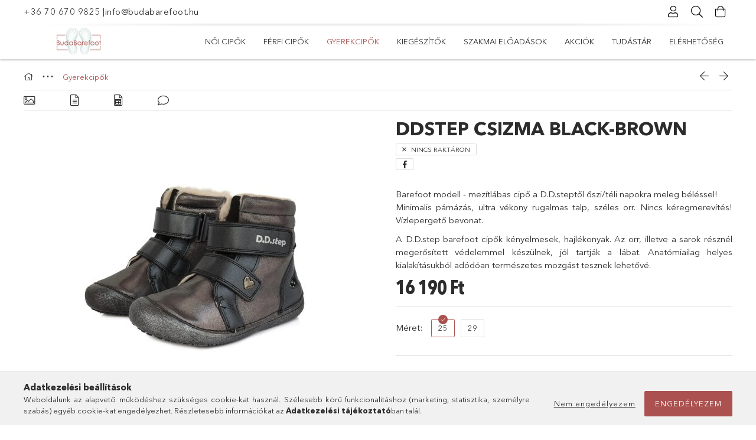

--- FILE ---
content_type: text/html; charset=UTF-8
request_url: https://budabarefoot.hu/termekek/ddstep-csizma-black-brown-25
body_size: 28026
content:
<!DOCTYPE html>
<html lang="hu">
<head>
    <meta charset="utf-8">
<meta name="description" content="DDSTEP CSIZMA BLACK-BROWN, Barefoot modell - mezítlábas cipő a D.D.steptől őszi/téli napokra meleg béléssel! Minimalis párnázás, ultra vékony rugalmas talp, szé">
<meta name="robots" content="index, follow">
<meta http-equiv="X-UA-Compatible" content="IE=Edge">
<meta property="og:site_name" content="budabarefoot.hu" />
<meta property="og:title" content="DDSTEP CSIZMA BLACK-BROWN - budabarefoot.hu">
<meta property="og:description" content="DDSTEP CSIZMA BLACK-BROWN, Barefoot modell - mezítlábas cipő a D.D.steptől őszi/téli napokra meleg béléssel! Minimalis párnázás, ultra vékony rugalmas talp, szé">
<meta property="og:type" content="product">
<meta property="og:url" content="https://budabarefoot.hu/termekek/ddstep-csizma-black-brown-25">
<meta property="og:image" content="https://budabarefoot.hu/img/86905/DDstep-W063_829AM-Brown_Black-25/ddstep-csizma-black-brown.jpg">
<meta name="mobile-web-app-capable" content="yes">
<meta name="apple-mobile-web-app-capable" content="yes">
<meta name="MobileOptimized" content="320">
<meta name="HandheldFriendly" content="true">

<title>DDSTEP CSIZMA BLACK-BROWN - budabarefoot.hu</title>


<script>
var service_type="shop";
var shop_url_main="https://budabarefoot.hu";
var actual_lang="hu";
var money_len="0";
var money_thousend=" ";
var money_dec=",";
var shop_id=86905;
var unas_design_url="https:"+"/"+"/"+"budabarefoot.hu"+"/"+"!common_design"+"/"+"base"+"/"+"001805"+"/";
var unas_design_code='001805';
var unas_base_design_code='1800';
var unas_design_ver=4;
var unas_design_subver=5;
var unas_shop_url='https://budabarefoot.hu';
var responsive="yes";
var price_nullcut_disable=1;
var config_plus=new Array();
config_plus['product_tooltip']=1;
config_plus['cart_redirect']=1;
config_plus['money_type']='Ft';
config_plus['money_type_display']='Ft';
var lang_text=new Array();

var UNAS = UNAS || {};
UNAS.shop={"base_url":'https://budabarefoot.hu',"domain":'budabarefoot.hu',"username":'budabarefoot.unas.hu',"id":86905,"lang":'hu',"currency_type":'Ft',"currency_code":'HUF',"currency_rate":'1',"currency_length":0,"base_currency_length":0,"canonical_url":'https://budabarefoot.hu/termekek/ddstep-csizma-black-brown-25'};
UNAS.design={"code":'001805',"page":'product_details'};
UNAS.api_auth="b8b0ffa022ae38bf104f971c12625bf0";
UNAS.customer={"email":'',"id":0,"group_id":0,"without_registration":0};
UNAS.shop["category_id"]="420073";
UNAS.shop["sku"]="DDstep-W063_829AM-Brown_Black-25";
UNAS.shop["product_id"]="672881744";
UNAS.shop["only_private_customer_can_purchase"] = false;
 

UNAS.text = {
    "button_overlay_close": `Bezár`,
    "popup_window": `Felugró ablak`,
    "list": `lista`,
    "updating_in_progress": `frissítés folyamatban`,
    "updated": `frissítve`,
    "is_opened": `megnyitva`,
    "is_closed": `bezárva`,
    "deleted": `törölve`,
    "consent_granted": `hozzájárulás megadva`,
    "consent_rejected": `hozzájárulás elutasítva`,
    "field_is_incorrect": `mező hibás`,
    "error_title": `Hiba!`,
    "product_variants": `termék változatok`,
    "product_added_to_cart": `A termék a kosárba került`,
    "product_added_to_cart_with_qty_problem": `A termékből csak [qty_added_to_cart] [qty_unit] került kosárba`,
    "product_removed_from_cart": `A termék törölve a kosárból`,
    "reg_title_name": `Név`,
    "reg_title_company_name": `Cégnév`,
    "number_of_items_in_cart": `Kosárban lévő tételek száma`,
    "cart_is_empty": `A kosár üres`,
    "cart_updated": `A kosár frissült`
};


UNAS.text["delete_from_compare"]= `Törlés összehasonlításból`;
UNAS.text["comparison"]= `Összehasonlítás`;

UNAS.text["delete_from_favourites"]= `Törlés a kedvencek közül`;
UNAS.text["add_to_favourites"]= `Kedvencekhez`;






window.lazySizesConfig=window.lazySizesConfig || {};
window.lazySizesConfig.loadMode=1;
window.lazySizesConfig.loadHidden=false;

window.dataLayer = window.dataLayer || [];
function gtag(){dataLayer.push(arguments)};
gtag('js', new Date());
</script>

<script src="https://budabarefoot.hu/!common_packages/jquery/jquery-3.2.1.js?mod_time=1759314983"></script>
<script src="https://budabarefoot.hu/!common_packages/jquery/plugins/migrate/migrate.js?mod_time=1759314984"></script>
<script src="https://budabarefoot.hu/!common_packages/jquery/plugins/tippy/popper-2.4.4.min.js?mod_time=1759314984"></script>
<script src="https://budabarefoot.hu/!common_packages/jquery/plugins/tippy/tippy-bundle.umd.min.js?mod_time=1759314984"></script>
<script src="https://budabarefoot.hu/!common_packages/jquery/plugins/autocomplete/autocomplete.js?mod_time=1759314983"></script>
<script src="https://budabarefoot.hu/!common_packages/jquery/plugins/tools/overlay/overlay.js?mod_time=1759314984"></script>
<script src="https://budabarefoot.hu/!common_packages/jquery/plugins/tools/toolbox/toolbox.expose.js?mod_time=1759314984"></script>
<script src="https://budabarefoot.hu/!common_packages/jquery/plugins/lazysizes/lazysizes.min.js?mod_time=1759314984"></script>
<script src="https://budabarefoot.hu/!common_packages/jquery/plugins/lazysizes/plugins/bgset/ls.bgset.min.js?mod_time=1759314984"></script>
<script src="https://budabarefoot.hu/!common_packages/jquery/own/shop_common/exploded/common.js?mod_time=1764831093"></script>
<script src="https://budabarefoot.hu/!common_packages/jquery/own/shop_common/exploded/common_overlay.js?mod_time=1759314983"></script>
<script src="https://budabarefoot.hu/!common_packages/jquery/own/shop_common/exploded/common_shop_popup.js?mod_time=1759314983"></script>
<script src="https://budabarefoot.hu/!common_packages/jquery/own/shop_common/exploded/page_product_details.js?mod_time=1759314983"></script>
<script src="https://budabarefoot.hu/!common_packages/jquery/own/shop_common/exploded/function_favourites.js?mod_time=1759314983"></script>
<script src="https://budabarefoot.hu/!common_packages/jquery/own/shop_common/exploded/function_compare.js?mod_time=1759314983"></script>
<script src="https://budabarefoot.hu/!common_packages/jquery/own/shop_common/exploded/function_recommend.js?mod_time=1759314983"></script>
<script src="https://budabarefoot.hu/!common_packages/jquery/own/shop_common/exploded/function_product_print.js?mod_time=1759314983"></script>
<script src="https://budabarefoot.hu/!common_packages/jquery/plugins/hoverintent/hoverintent.js?mod_time=1759314984"></script>
<script src="https://budabarefoot.hu/!common_packages/jquery/own/shop_tooltip/shop_tooltip.js?mod_time=1759314983"></script>
<script src="https://budabarefoot.hu/!common_packages/jquery/plugins/responsive_menu/responsive_menu-unas.js?mod_time=1759314984"></script>
<script src="https://budabarefoot.hu/!common_packages/jquery/plugins/slick/slick.min.js?mod_time=1759314984"></script>
<script src="https://budabarefoot.hu/!common_design/base/001800/main.js?mod_time=1759314986"></script>
<script src="https://budabarefoot.hu/!common_packages/jquery/plugins/photoswipe/photoswipe.min.js?mod_time=1759314984"></script>
<script src="https://budabarefoot.hu/!common_packages/jquery/plugins/photoswipe/photoswipe-ui-default.min.js?mod_time=1759314984"></script>

<link href="https://budabarefoot.hu/temp/shop_86905_bf594933a4203592357b9215b699ac5e.css?mod_time=1769068447" rel="stylesheet" type="text/css">

<link href="https://budabarefoot.hu/termekek/ddstep-csizma-black-brown-25" rel="canonical">
<link href="https://budabarefoot.hu/shop_ordered/86905/design_pic/favicon.ico" rel="shortcut icon">
<script>
        var google_consent=1;
    
        gtag('consent', 'default', {
           'ad_storage': 'denied',
           'ad_user_data': 'denied',
           'ad_personalization': 'denied',
           'analytics_storage': 'denied',
           'functionality_storage': 'denied',
           'personalization_storage': 'denied',
           'security_storage': 'granted'
        });

    
        gtag('consent', 'update', {
           'ad_storage': 'denied',
           'ad_user_data': 'denied',
           'ad_personalization': 'denied',
           'analytics_storage': 'denied',
           'functionality_storage': 'denied',
           'personalization_storage': 'denied',
           'security_storage': 'granted'
        });

        </script>
    <script async src="https://www.googletagmanager.com/gtag/js?id=G-FXDXVY9P9C"></script>    <script>
    gtag('config', 'G-FXDXVY9P9C');

        </script>
        <script>
    var google_analytics=1;

                gtag('event', 'view_item', {
              "currency": "HUF",
              "value": '16190',
              "items": [
                  {
                      "item_id": "DDstep-W063_829AM-Brown_Black-25",
                      "item_name": "DDSTEP CSIZMA BLACK-BROWN",
                      "item_category": "Gyerekcipők",
                      "price": '16190'
                  }
              ],
              'non_interaction': true
            });
               </script>
       <script>
        var google_ads=1;

                gtag('event','remarketing', {
            'ecomm_pagetype': 'product',
            'ecomm_prodid': ["DDstep-W063_829AM-Brown_Black-25"],
            'ecomm_totalvalue': 16190        });
            </script>
        <!-- Google Tag Manager -->
    <script>(function(w,d,s,l,i){w[l]=w[l]||[];w[l].push({'gtm.start':
            new Date().getTime(),event:'gtm.js'});var f=d.getElementsByTagName(s)[0],
            j=d.createElement(s),dl=l!='dataLayer'?'&l='+l:'';j.async=true;j.src=
            'https://www.googletagmanager.com/gtm.js?id='+i+dl;f.parentNode.insertBefore(j,f);
        })(window,document,'script','dataLayer','GTM-58GCS6L4');</script>
    <!-- End Google Tag Manager -->

    <script>
(function(i,s,o,g,r,a,m){i['BarionAnalyticsObject']=r;i[r]=i[r]||function(){
    (i[r].q=i[r].q||[]).push(arguments)},i[r].l=1*new Date();a=s.createElement(o),
    m=s.getElementsByTagName(o)[0];a.async=1;a.src=g;m.parentNode.insertBefore(a,m)
})(window, document, 'script', 'https://pixel.barion.com/bp.js', 'bp');
                    
bp('init', 'addBarionPixelId', 'BP-SYLeRsdHYe-8C');
</script>
<noscript><img height='1' width='1' style='display:none' alt='' src='https://pixel.barion.com/a.gif?__ba_pixel_id=BP-SYLeRsdHYe-8C&ev=contentView&noscript=1'/></noscript>
<script>
$(document).ready(function () {
     UNAS.onGrantConsent(function(){
         bp('consent', 'grantConsent');
     });
     
     UNAS.onRejectConsent(function(){
         bp('consent', 'rejectConsent');
     });

     var contentViewProperties = {
         'currency': 'HUF',
         'quantity': 1,
         'unit': 'db',
         'unitPrice': 16190,
         'category': 'Gyerekcipők',
         'imageUrl': 'https://budabarefoot.hu/img/86905/DDstep-W063_829AM-Brown_Black-25/510x510,r/ddstep-csizma-black-brown.jpg?time=1722513236',
         'name': 'DDSTEP CSIZMA BLACK-BROWN',
         'contentType': 'Product',
         'id': 'DDstep-W063_829AM-Brown_Black-25',
     }
     bp('track', 'contentView', contentViewProperties);

     UNAS.onChangeVariant(function(event,params){
         var variant = '';
         if (typeof params.variant_list1!=='undefined') variant+=params.variant_list1;
         if (typeof params.variant_list2!=='undefined') variant+='|'+params.variant_list2;
         if (typeof params.variant_list3!=='undefined') variant+='|'+params.variant_list3;
         var customizeProductProperties = {
            'contentType': 'Product',
            'currency': 'HUF',
            'id': params.sku,
            'name': 'DDSTEP CSIZMA BLACK-BROWN',
            'unit': 'db',
            'unitPrice': 16190,
            'variant': variant,
            'list': 'ProductPage'
        }
        bp('track', 'customizeProduct', customizeProductProperties);
     });

     UNAS.onAddToCart(function(event,params){
         var variant = '';
         if (typeof params.variant_list1!=='undefined') variant+=params.variant_list1;
         if (typeof params.variant_list2!=='undefined') variant+='|'+params.variant_list2;
         if (typeof params.variant_list3!=='undefined') variant+='|'+params.variant_list3;
         var addToCartProperties = {
             'contentType': 'Product',
             'currency': 'HUF',
             'id': params.sku,
             'name': params.name,
             'quantity': parseFloat(params.qty_add),
             'totalItemPrice': params.qty*params.price,
             'unit': params.unit,
             'unitPrice': parseFloat(params.price),
             'category': params.category,
             'variant': variant
         };
         bp('track', 'addToCart', addToCartProperties);
     });

     UNAS.onClickProduct(function(event,params){
         UNAS.getProduct(function(result) {
             if (result.name!=undefined) {
                 var clickProductProperties  = {
                     'contentType': 'Product',
                     'currency': 'HUF',
                     'id': params.sku,
                     'name': result.name,
                     'unit': result.unit,
                     'unitPrice': parseFloat(result.unit_price),
                     'quantity': 1
                 }
                 bp('track', 'clickProduct', clickProductProperties );
             }
         },params);
     });

UNAS.onRemoveFromCart(function(event,params){
     bp('track', 'removeFromCart', {
         'contentType': 'Product',
         'currency': 'HUF',
         'id': params.sku,
         'name': params.name,
         'quantity': params.qty,
         'totalItemPrice': params.price * params.qty,
         'unit': params.unit,
         'unitPrice': parseFloat(params.price),
         'list': 'BasketPage'
     });
});

});
</script>

<!-- MailChimp Script Code-->
<script id="mcjs">
    !function(c,h,i,m,p){
        m=c.createElement(h),p=c.getElementsByTagName(h)[0],m.async=1,m.src=i,p.parentNode.insertBefore(m,p)
    }
    (document,"script","https://chimpstatic.com/mcjs-connected/js/users/e5e83ee1f5f847013a85b3ebb/f2fef8f70a9b322546bbcda90.js");
</script>

    <meta content="width=device-width, initial-scale=1.0" name="viewport">
	<link rel="preload" href="https://budabarefoot.hu/!common_design/own/fonts/1800/customicons/custom-icons.woff2" as="font" type="font/woff2" crossorigin>
	<link rel="preload" href="https://budabarefoot.hu/!common_design/own/fonts/1800/customicons/custom-icons.woff" as="font" type="font/woff" crossorigin>
	<link rel="preload" href="https://budabarefoot.hu/!common_design/own/fonts/avenirnext/AvenirNextCyr-Bold.woff2" as="font" type="font/woff2" crossorigin>
	<link rel="preload" href="https://budabarefoot.hu/!common_design/own/fonts/avenirnext/AvenirNextCyr-Regular.woff2" as="font" type="font/woff2" crossorigin>
	<link rel="preload" href="https://budabarefoot.hu/!common_design/own/fonts/avenirnext/AvenirNextLTPro-BoldCn.woff2" as="font" type="font/woff2" crossorigin>
	<link rel="preload" href="https://budabarefoot.hu/!common_design/own/fonts/avenirnext/AvenirNextLTPro-Cn.woff2" as="font" type="font/woff2" crossorigin>

    
    

    
    
    


            <style>
                                    .banner_start_big-wrapper:not(.inited) > .slider-pro {position:absolute;top:0;left:50%;transform:translateX(-50%);}
                .banner_start_big-wrapper:not(.inited) {padding-top: calc(31.4136125654% + 40px);}
                 @media (max-width: 991.98px){ .banner_start_big-wrapper:not(.inited) { padding-top: calc(78.125% + 40px);}}                  @media (max-width: 767.98px){ .banner_start_big-wrapper:not(.inited) { padding-top: calc(78.125% + 40px);}}                  @media (max-width: 575.98px){ .banner_start_big-wrapper:not(.inited) { padding-top: calc(78.125% + 40px);}}                 @media (min-width: 1921px){ .banner_start_big-wrapper:not(.inited) > .slider-pro { position: static;transform:none;top:unset;left:unset; } .banner_start_big-wrapper:not(.inited) { padding-top:0;} }
                            </style>
    
    
    
    
    
    
    
    
    
    
    
    
    



            <style>
                                                     .start_brand_slider .element__img-outer {
                    overflow: hidden;
                }
                .start_brand_slider .element__img-wrapper {
                    position: relative;
                }
                .start_brand_slider .element__img {
                    position: absolute;
                    left: 0;
                    right: 0;
                    bottom: 0;
                    top: 0;
                }
                
                .start_brand_slider__element-num--1 .element__img-outer {
                    width: 106px;
                }
                .start_brand_slider__element-num--1 .element__img-wrapper {
                    padding-top: 75.4716981132%;
                }

                                @media (max-width: 991.98px){
                    .start_brand_slider__element-num--1 .element__img-outer {
                        width: 106px;
                    }
                    .start_brand_slider__element-num--1 .element__img-wrapper {
                        padding-top: 75.4716981132%;
                    }
                }
                
                                @media (max-width: 767.98px) {
                    .start_brand_slider__element-num--1 .element__img-outer {
                        width: 106px;
                    }
                    .start_brand_slider__element-num--1 .element__img-wrapper {
                        padding-top: 75.4716981132%;
                    }
                }
                
                                @media (max-width: 575.98px){
                    .start_brand_slider__element-num--1 .element__img-outer {
                        width: 106px;
                    }
                    .start_brand_slider__element-num--1 .element__img-wrapper {
                        padding-top: 75.4716981132%;
                    }
                }
                                                                
                .start_brand_slider__element-num--2 .element__img-outer {
                    width: 142px;
                }
                .start_brand_slider__element-num--2 .element__img-wrapper {
                    padding-top: 56.338028169%;
                }

                                @media (max-width: 991.98px){
                    .start_brand_slider__element-num--2 .element__img-outer {
                        width: 142px;
                    }
                    .start_brand_slider__element-num--2 .element__img-wrapper {
                        padding-top: 56.338028169%;
                    }
                }
                
                                @media (max-width: 767.98px) {
                    .start_brand_slider__element-num--2 .element__img-outer {
                        width: 142px;
                    }
                    .start_brand_slider__element-num--2 .element__img-wrapper {
                        padding-top: 56.338028169%;
                    }
                }
                
                                @media (max-width: 575.98px){
                    .start_brand_slider__element-num--2 .element__img-outer {
                        width: 142px;
                    }
                    .start_brand_slider__element-num--2 .element__img-wrapper {
                        padding-top: 56.338028169%;
                    }
                }
                                                                
                .start_brand_slider__element-num--3 .element__img-outer {
                    width: 173px;
                }
                .start_brand_slider__element-num--3 .element__img-wrapper {
                    padding-top: 46.2427745665%;
                }

                                @media (max-width: 991.98px){
                    .start_brand_slider__element-num--3 .element__img-outer {
                        width: 173px;
                    }
                    .start_brand_slider__element-num--3 .element__img-wrapper {
                        padding-top: 46.2427745665%;
                    }
                }
                
                                @media (max-width: 767.98px) {
                    .start_brand_slider__element-num--3 .element__img-outer {
                        width: 173px;
                    }
                    .start_brand_slider__element-num--3 .element__img-wrapper {
                        padding-top: 46.2427745665%;
                    }
                }
                
                                @media (max-width: 575.98px){
                    .start_brand_slider__element-num--3 .element__img-outer {
                        width: 173px;
                    }
                    .start_brand_slider__element-num--3 .element__img-wrapper {
                        padding-top: 46.2427745665%;
                    }
                }
                                                                
                .start_brand_slider__element-num--4 .element__img-outer {
                    width: 120px;
                }
                .start_brand_slider__element-num--4 .element__img-wrapper {
                    padding-top: 30%;
                }

                                @media (max-width: 991.98px){
                    .start_brand_slider__element-num--4 .element__img-outer {
                        width: 120px;
                    }
                    .start_brand_slider__element-num--4 .element__img-wrapper {
                        padding-top: 30%;
                    }
                }
                
                                @media (max-width: 767.98px) {
                    .start_brand_slider__element-num--4 .element__img-outer {
                        width: 120px;
                    }
                    .start_brand_slider__element-num--4 .element__img-wrapper {
                        padding-top: 30%;
                    }
                }
                
                                @media (max-width: 575.98px){
                    .start_brand_slider__element-num--4 .element__img-outer {
                        width: 120px;
                    }
                    .start_brand_slider__element-num--4 .element__img-wrapper {
                        padding-top: 30%;
                    }
                }
                                                                
                .start_brand_slider__element-num--5 .element__img-outer {
                    width: 120px;
                }
                .start_brand_slider__element-num--5 .element__img-wrapper {
                    padding-top: 35.8333333333%;
                }

                                @media (max-width: 991.98px){
                    .start_brand_slider__element-num--5 .element__img-outer {
                        width: 120px;
                    }
                    .start_brand_slider__element-num--5 .element__img-wrapper {
                        padding-top: 35.8333333333%;
                    }
                }
                
                                @media (max-width: 767.98px) {
                    .start_brand_slider__element-num--5 .element__img-outer {
                        width: 120px;
                    }
                    .start_brand_slider__element-num--5 .element__img-wrapper {
                        padding-top: 35.8333333333%;
                    }
                }
                
                                @media (max-width: 575.98px){
                    .start_brand_slider__element-num--5 .element__img-outer {
                        width: 120px;
                    }
                    .start_brand_slider__element-num--5 .element__img-wrapper {
                        padding-top: 35.8333333333%;
                    }
                }
                                                                
                .start_brand_slider__element-num--6 .element__img-outer {
                    width: 170px;
                }
                .start_brand_slider__element-num--6 .element__img-wrapper {
                    padding-top: 20%;
                }

                                @media (max-width: 991.98px){
                    .start_brand_slider__element-num--6 .element__img-outer {
                        width: 170px;
                    }
                    .start_brand_slider__element-num--6 .element__img-wrapper {
                        padding-top: 20%;
                    }
                }
                
                                @media (max-width: 767.98px) {
                    .start_brand_slider__element-num--6 .element__img-outer {
                        width: 170px;
                    }
                    .start_brand_slider__element-num--6 .element__img-wrapper {
                        padding-top: 20%;
                    }
                }
                
                                @media (max-width: 575.98px){
                    .start_brand_slider__element-num--6 .element__img-outer {
                        width: 170px;
                    }
                    .start_brand_slider__element-num--6 .element__img-wrapper {
                        padding-top: 20%;
                    }
                }
                                                                
                .start_brand_slider__element-num--7 .element__img-outer {
                    width: 120px;
                }
                .start_brand_slider__element-num--7 .element__img-wrapper {
                    padding-top: 86.6666666667%;
                }

                                @media (max-width: 991.98px){
                    .start_brand_slider__element-num--7 .element__img-outer {
                        width: 120px;
                    }
                    .start_brand_slider__element-num--7 .element__img-wrapper {
                        padding-top: 86.6666666667%;
                    }
                }
                
                                @media (max-width: 767.98px) {
                    .start_brand_slider__element-num--7 .element__img-outer {
                        width: 120px;
                    }
                    .start_brand_slider__element-num--7 .element__img-wrapper {
                        padding-top: 86.6666666667%;
                    }
                }
                
                                @media (max-width: 575.98px){
                    .start_brand_slider__element-num--7 .element__img-outer {
                        width: 120px;
                    }
                    .start_brand_slider__element-num--7 .element__img-wrapper {
                        padding-top: 86.6666666667%;
                    }
                }
                                                                
                .start_brand_slider__element-num--8 .element__img-outer {
                    width: 120px;
                }
                .start_brand_slider__element-num--8 .element__img-wrapper {
                    padding-top: 31.6666666667%;
                }

                                @media (max-width: 991.98px){
                    .start_brand_slider__element-num--8 .element__img-outer {
                        width: 120px;
                    }
                    .start_brand_slider__element-num--8 .element__img-wrapper {
                        padding-top: 31.6666666667%;
                    }
                }
                
                                @media (max-width: 767.98px) {
                    .start_brand_slider__element-num--8 .element__img-outer {
                        width: 120px;
                    }
                    .start_brand_slider__element-num--8 .element__img-wrapper {
                        padding-top: 31.6666666667%;
                    }
                }
                
                                @media (max-width: 575.98px){
                    .start_brand_slider__element-num--8 .element__img-outer {
                        width: 120px;
                    }
                    .start_brand_slider__element-num--8 .element__img-wrapper {
                        padding-top: 31.6666666667%;
                    }
                }
                                                                
                .start_brand_slider__element-num--9 .element__img-outer {
                    width: 120px;
                }
                .start_brand_slider__element-num--9 .element__img-wrapper {
                    padding-top: 29.1666666667%;
                }

                                @media (max-width: 991.98px){
                    .start_brand_slider__element-num--9 .element__img-outer {
                        width: 120px;
                    }
                    .start_brand_slider__element-num--9 .element__img-wrapper {
                        padding-top: 29.1666666667%;
                    }
                }
                
                                @media (max-width: 767.98px) {
                    .start_brand_slider__element-num--9 .element__img-outer {
                        width: 120px;
                    }
                    .start_brand_slider__element-num--9 .element__img-wrapper {
                        padding-top: 29.1666666667%;
                    }
                }
                
                                @media (max-width: 575.98px){
                    .start_brand_slider__element-num--9 .element__img-outer {
                        width: 120px;
                    }
                    .start_brand_slider__element-num--9 .element__img-wrapper {
                        padding-top: 29.1666666667%;
                    }
                }
                                                                
                .start_brand_slider__element-num--10 .element__img-outer {
                    width: 120px;
                }
                .start_brand_slider__element-num--10 .element__img-wrapper {
                    padding-top: 39.1666666667%;
                }

                                @media (max-width: 991.98px){
                    .start_brand_slider__element-num--10 .element__img-outer {
                        width: 120px;
                    }
                    .start_brand_slider__element-num--10 .element__img-wrapper {
                        padding-top: 39.1666666667%;
                    }
                }
                
                                @media (max-width: 767.98px) {
                    .start_brand_slider__element-num--10 .element__img-outer {
                        width: 120px;
                    }
                    .start_brand_slider__element-num--10 .element__img-wrapper {
                        padding-top: 39.1666666667%;
                    }
                }
                
                                @media (max-width: 575.98px){
                    .start_brand_slider__element-num--10 .element__img-outer {
                        width: 120px;
                    }
                    .start_brand_slider__element-num--10 .element__img-wrapper {
                        padding-top: 39.1666666667%;
                    }
                }
                                            </style>
    
    
</head>

<body class='design_ver4 design_subver1 design_subver2 design_subver3 design_subver4 design_subver5' id="ud_shop_artdet">
    <!-- Google Tag Manager (noscript) -->
    <noscript><iframe src="https://www.googletagmanager.com/ns.html?id=GTM-58GCS6L4"
                      height="0" width="0" style="display:none;visibility:hidden"></iframe></noscript>
    <!-- End Google Tag Manager (noscript) -->
    <div id="image_to_cart" style="display:none; position:absolute; z-index:100000;"></div>
<div class="overlay_common overlay_warning" id="overlay_cart_add"></div>
<script>$(document).ready(function(){ overlay_init("cart_add",{"onBeforeLoad":false}); });</script>
<div id="overlay_login_outer"></div>	
	<script>
	$(document).ready(function(){
	    var login_redir_init="";

		$("#overlay_login_outer").overlay({
			onBeforeLoad: function() {
                var login_redir_temp=login_redir_init;
                if (login_redir_act!="") {
                    login_redir_temp=login_redir_act;
                    login_redir_act="";
                }

									$.ajax({
						type: "GET",
						async: true,
						url: "https://budabarefoot.hu/shop_ajax/ajax_popup_login.php",
						data: {
							shop_id:"86905",
							lang_master:"hu",
                            login_redir:login_redir_temp,
							explicit:"ok",
							get_ajax:"1"
						},
						success: function(data){
							$("#overlay_login_outer").html(data);
							if (unas_design_ver >= 5) $("#overlay_login_outer").modal('show');
							$('#overlay_login1 input[name=shop_pass_login]').keypress(function(e) {
								var code = e.keyCode ? e.keyCode : e.which;
								if(code.toString() == 13) {		
									document.form_login_overlay.submit();		
								}	
							});	
						}
					});
								},
			top: 50,
			mask: {
	color: "#000000",
	loadSpeed: 200,
	maskId: "exposeMaskOverlay",
	opacity: 0.7
},
			closeOnClick: (config_plus['overlay_close_on_click_forced'] === 1),
			onClose: function(event, overlayIndex) {
				$("#login_redir").val("");
			},
			load: false
		});
		
			});
	function overlay_login() {
		$(document).ready(function(){
			$("#overlay_login_outer").overlay().load();
		});
	}
	function overlay_login_remind() {
        if (unas_design_ver >= 5) {
            $("#overlay_remind").overlay().load();
        } else {
            $(document).ready(function () {
                $("#overlay_login_outer").overlay().close();
                setTimeout('$("#overlay_remind").overlay().load();', 250);
            });
        }
	}

    var login_redir_act="";
    function overlay_login_redir(redir) {
        login_redir_act=redir;
        $("#overlay_login_outer").overlay().load();
    }
	</script>  
	<div class="overlay_common overlay_info" id="overlay_remind"></div>
<script>$(document).ready(function(){ overlay_init("remind",[]); });</script>

	<script>
    	function overlay_login_error_remind() {
		$(document).ready(function(){
			load_login=0;
			$("#overlay_error").overlay().close();
			setTimeout('$("#overlay_remind").overlay().load();', 250);	
		});
	}
	</script>  
	<div class="overlay_common overlay_info" id="overlay_newsletter"></div>
<script>$(document).ready(function(){ overlay_init("newsletter",[]); });</script>

<script>
function overlay_newsletter() {
    $(document).ready(function(){
        $("#overlay_newsletter").overlay().load();
    });
}
</script>
<div class="overlay_common overlay_error" id="overlay_script"></div>
<script>$(document).ready(function(){ overlay_init("script",[]); });</script>
    <script>
    $(document).ready(function() {
        $.ajax({
            type: "GET",
            url: "https://budabarefoot.hu/shop_ajax/ajax_stat.php",
            data: {master_shop_id:"86905",get_ajax:"1"}
        });
    });
    </script>
    

<div id="container" class="page_shop_artdet_DDstep_W063_829AM_Brown_Black_25 w-100 overflow-hidden layout--product-details">

    <header class="header bg-white js-header">
        <div class="container">
            <div class="header__inner d-flex d-lg-block align-items-center flex-wrap">
                <div class="header-top-mobile d-lg-none w-100 position-relative">
                    


    <div class="js-element header_banner py-2 text-center font-s" data-element-name="header_banner">
                    <p><a href="tel:+36706709825">+36 70 670 9825</a> |info@budabarefoot.hu</p>
            </div>

                </div>
                <div class="header-top order-2 order-lg-0 ml-auto ml-lg-0 py-2 py-lg-0">
                    <div class="header-top__inner d-flex align-items-center position-relative">
                        <div class="header-top__left-side order-1 d-none d-lg-block">
                            


    <div class="js-element header_banner " data-element-name="header_banner">
                    <p><a href="tel:+36706709825">+36 70 670 9825</a> |info@budabarefoot.hu</p>
            </div>

                        </div>
                        <div class="header-top__right-side d-flex order-2 position-relative ml-auto">
                            <div class="cat-box--mobile js-dropdown-container">
                                <button class="cat-box__btn cat-box__btn--mobile js-dropdown--btn dropdown--btn d-lg-none" aria-label="Kategóriák">
                                    <span class="cat-box__btn-icon icon--hamburger"></span>
                                </button>
                                <div class="dropdown--content dropdown--content-r js-dropdown--content p-0">
                                    <div class="cat-box--mobile d-block h-100">
                                        <div id="responsive_cat_menu"><div id="responsive_cat_menu_content"><script>var responsive_menu='$(\'#responsive_cat_menu ul\').responsive_menu({ajax_type: "GET",ajax_param_str: "cat_key|aktcat",ajax_url: "https://budabarefoot.hu/shop_ajax/ajax_box_cat.php",ajax_data: "master_shop_id=86905&lang_master=hu&get_ajax=1&type=responsive_call&box_var_name=shop_cat&box_var_already=no&box_var_responsive=yes&box_var_section=content&box_var_highlight=yes&box_var_type=normal&box_var_multilevel_id=responsive_cat_menu",menu_id: "responsive_cat_menu"});'; </script><div class="responsive_menu"><div class="responsive_menu_nav"><div class="responsive_menu_navtop"><div class="responsive_menu_back "></div><div class="responsive_menu_title ">&nbsp;</div><div class="responsive_menu_close "></div></div><div class="responsive_menu_navbottom"></div></div><div class="responsive_menu_content"><ul style="display:none;"><li><div class="next_level_arrow"></div><span class="ajax_param">788367|420073</span><a href="https://budabarefoot.hu/noi-cipok" class="text_small has_child resp_clickable" onclick="return false;">Női cipők</a></li><li><div class="next_level_arrow"></div><span class="ajax_param">820366|420073</span><a href="https://budabarefoot.hu/ferfi-cipok" class="text_small has_child resp_clickable" onclick="return false;">Férfi cipők</a></li><li class="active_menu"><div class="next_level_arrow"></div><span class="ajax_param">420073|420073</span><a href="https://budabarefoot.hu/gyerekcipok" class="text_small has_child resp_clickable" onclick="return false;">Gyerekcipők</a></li><li><div class="next_level_arrow"></div><span class="ajax_param">349318|420073</span><a href="https://budabarefoot.hu/kiegeszitok" class="text_small has_child resp_clickable" onclick="return false;">Kiegészítők</a></li><li><span class="ajax_param">674308|420073</span><a href="https://budabarefoot.hu/Workshop" class="text_small resp_clickable" onclick="return false;">Szakmai előadások</a></li><li class="responsive_menu_item_page"><span class="ajax_param">9999999319841|0</span><a href="https://budabarefoot.hu/akciok" class="text_small responsive_menu_page resp_clickable" onclick="return false;" target="_top">Akciók</a></li><li class="responsive_menu_item_page"><div class="next_level_arrow"></div><span class="ajax_param">9999999769623|0</span><a href="#" class="text_small responsive_menu_page has_child resp_clickable" onclick="return false;" target="_top">Tudástár</a></li><li class="responsive_menu_item_page"><div class="next_level_arrow"></div><span class="ajax_param">9999999765895|0</span><a href="#" class="text_small responsive_menu_page has_child resp_clickable" onclick="return false;" target="_top">Elérhetőség</a></li></ul></div></div></div></div>
                                    </div>
                                </div>
                            </div>
                            <div class="lang-and-cur-col js-lang-and-cur js-dropdown-container">
                                <button class="lang-and-cur__btn js-dropdown--btn dropdown--btn" aria-label="Nyelv váltás Pénznem váltás">
                                    <span class="lang-and-cur__btn-icon icon--globe"></span>
                                </button>
                                <div class="lang-and-cur__dropdown dropdown--content dropdown--content-r js-dropdown--content">
                                    <div class="lang-and-cur__btn-close d-lg-none dropdown--btn-close js-dropdown--btn-close"></div>
                                    <div class="lang">
                                        <div class="lang__content"></div>
                                    </div>
                                    <div class="line-separator mt-2 d-none"></div>
                                    <div class="currency">
                                        <div class="currency__content"></div>
                                    </div>
                                </div>
                            </div>
                                <div class="profile-col js-dropdown-container">
        <button class="profile__btn js-profile-btn js-dropdown--btn dropdown--btn" id="profile__btn" data-orders="https://budabarefoot.hu/shop_order_track.php" aria-label="Profil">
            <span class="profile__btn-icon icon--head"></span>
        </button>
                    <div class="profile__dropdown dropdown--content dropdown--content-r js-dropdown--content d-xl-block">
                <div class="profile__btn-close icon--close btn btn--square btn-link d-lg-none dropdown--btn-close js-dropdown--btn-close"></div>
                <div class="login-box__loggedout-container">
                    <form name="form_login" action="https://budabarefoot.hu/shop_logincheck.php" method="post"><input name="file_back" type="hidden" value="/termekek/ddstep-csizma-black-brown-25"><input type="hidden" name="login_redir" value="" id="login_redir">
                        <div class="login-box__form-inner">
                            <div class="login-box__input-field form-label-group">
                                <input name="shop_user_login" id="shop_user_login" aria-label="Email" placeholder='Email' type="email" autocomplete="email"                                       maxlength="100" class="form-control mb-1" spellcheck="false" autocapitalize="off" required
                                >
                                <label for="shop_user_login">Email</label>
                            </div>
                            <div class="login-box__input-field form-label-group">
                                <input name="shop_pass_login" id="shop_pass_login" aria-label="Jelszó" placeholder="Jelszó"
                                       type="password" maxlength="100" class="form-control mb-1"
                                       spellcheck="false" autocomplete="current-password" autocapitalize="off" required
                                >
                                <label for="shop_pass_login">Jelszó</label>
                            </div>
                            <button class="btn btn-primary btn-block">Belép</button>
                        </div>
                        <div class="btn-wrap">
                            <button type="button" class="login-box__remind-btn btn btn-link px-0 py-1 text-primary" onclick="overlay_login_remind()">Elfelejtettem a jelszavamat</button>
                        </div>
                    </form>

                    <div class="line-separator"></div>

                    <div class="login-box__other-buttons">
                        <div class="btn-wrap">
                            <a class="login-box__reg-btn btn btn-link py-2 pl-4" href="https://budabarefoot.hu/shop_reg.php?no_reg=0">Regisztráció</a>
                        </div>
                                                                    </div>
                </div>
            </div>
            </div>

                            <div class="search-col js-dropdown-container browser-is-chrome">
    <button class="search__btn js-search-btn js-dropdown--btn dropdown--btn" id="search__btn" aria-label="Keresés">
        <span class="search__btn-icon icon--search"></span>
    </button>
    <div class="search__dropdown dropdown--content js-dropdown--content dropdown--content-r d-xl-block">
        <div class="search__btn-close icon--close btn btn--square btn-link d-lg-none dropdown--btn-close js-dropdown--btn-close"></div>
        <div id="box_search_content" class="position-relative">
            <form name="form_include_search" id="form_include_search" action="https://budabarefoot.hu/shop_search.php" method="get">
            <div class="input-group form-label-group mb-0">
                <input data-stay-visible-breakpoint="992" name="search" id="box_search_input" value="" pattern=".{3,100}"
                       placeholder="Keresés" title="Hosszabb kereső kifejezést írjon be!" type="text" maxlength="100" class="ac_input form-control js-search-input"
                       autocomplete="off" required                >
                <label for="box_search_input">Keresés</label>
                <div class="search-box__search-btn-outer input-group-append" title="Keresés">
                    <button class='search-btn btn btn-primary rounded border-primary text-center icon--search' aria-label="Keresés"></button>
                </div>
                <div class="search__loading">
                    <div class="loading-spinner--small"></div>
                </div>
            </div>
            <div class="search-box__mask"></div>
            </form>
            <div class="ac_results"></div>
        </div>
    </div>
</div>

                                                        <div class="cart-box-col flex-y-center">
                                <div class='cart-box flex-y-center js-dropdown-container'>
                                    <button class="cart-box__btn js-dropdown--btn dropdown--btn" aria-label="Kosár megtekintése">
                                        <span class="cart-box__btn-icon icon--cart">
                                                         <div id='box_cart_content' class='cart-box'>                    </div>    
                                        </span>
                                    </button>

                                    <div class="dropdown--content dropdown--content-r js-dropdown--content cart-box__dropdown js-cart-box__dropdown bg-white drop-shadow p-lg-4">
                                        <div class="cart-box__btn-close d-lg-none dropdown--btn-close js-dropdown--btn-close"></div>
                                        <div id="box_cart_content2" class="h-100">
                                            <div class="loading-spinner-wrapper text-center">
                                                <div class="loading-spinner--small" style="width:30px;height:30px;vertical-align:middle;"></div>
                                            </div>
                                            <script>
                                                $(document).ready(function(){
                                                    $('.cart-box__btn').click(function(){
                                                        let $this_btn = $(this);
                                                        const $box_cart_2 = $("#box_cart_content2");

                                                        if (!$this_btn.hasClass('ajax-loading') && !$this_btn.hasClass('is-loaded')) {
                                                            $.ajax({
                                                                type: "GET",
                                                                async: true,
                                                                url: "https://budabarefoot.hu/shop_ajax/ajax_box_cart.php?get_ajax=1&lang_master=hu&cart_num=2",
                                                                beforeSend:function(){
                                                                    $this_btn.addClass('ajax-loading');
                                                                    $box_cart_2.addClass('ajax-loading');
                                                                },
                                                                success: function (data) {
                                                                    $box_cart_2.html(data).removeClass('ajax-loading').addClass("is-loaded");
                                                                    $this_btn.removeClass('ajax-loading').addClass("is-loaded is-active");
                                                                }
                                                            });
                                                        }
                                                    });
                                                });
                                            </script>
                                            
                                        </div>
                                        <div class="loading-spinner"></div>
                                    </div>
                                </div>
                            </div>
                                                    </div>
                    </div>
                </div>
                <div class="header-bottom py-2 position-relative">
                    <div class="d-flex no-gutters align-items-center position-relative">
                        <div class="col-auto header-bottom__left-side">
                            



<div id="header_logo_img" class="js-element logo" data-element-name="header_logo">
                        <a href="https://budabarefoot.hu/">            <picture>
                                <source width="200" height="50" media="(max-width: 575.98px)"
                         srcset="https://budabarefoot.hu/!common_design/custom/budabarefoot.unas.hu/element/layout_hu_header_logo-200x50_1_default.png?time=1690968920 1x, https://budabarefoot.hu/!common_design/custom/budabarefoot.unas.hu/element/layout_hu_header_logo-200x50_1_default_retina.png?time=1690968920 2x"
                >
                                                <source width="200" height="50" media="(max-width: 767.98px)"
                         srcset="https://budabarefoot.hu/!common_design/custom/budabarefoot.unas.hu/element/layout_hu_header_logo-200x50_1_default.png?time=1690968920 1x, https://budabarefoot.hu/!common_design/custom/budabarefoot.unas.hu/element/layout_hu_header_logo-200x50_1_default_retina.png?time=1690968920 2x"
                >
                                                <source width="200" height="50" media="(max-width: 991.98px)"
                        srcset="https://budabarefoot.hu/!common_design/custom/budabarefoot.unas.hu/element/layout_hu_header_logo-200x50_1_default.png?time=1690968920 1x, https://budabarefoot.hu/!common_design/custom/budabarefoot.unas.hu/element/layout_hu_header_logo-200x50_1_default_retina.png?time=1690968920 2x"
                >
                                <source media="(min-width: 992px)"
                        srcset="https://budabarefoot.hu/!common_design/custom/budabarefoot.unas.hu/element/layout_hu_header_logo-200x50_1_default.png?time=1690968920 1x, https://budabarefoot.hu/!common_design/custom/budabarefoot.unas.hu/element/layout_hu_header_logo-200x50_1_default_retina.png?time=1690968920 2x">
                <img width="200" height="50" class="element__img" src="https://budabarefoot.hu/!common_design/custom/budabarefoot.unas.hu/element/layout_hu_header_logo-200x50_1_default.png?time=1690968920"
                     srcset="https://budabarefoot.hu/!common_design/custom/budabarefoot.unas.hu/element/layout_hu_header_logo-200x50_1_default.png?time=1690968920 1x, https://budabarefoot.hu/!common_design/custom/budabarefoot.unas.hu/element/layout_hu_header_logo-200x50_1_default_retina.png?time=1690968920 2x"
                     alt="budabarefoot.hu"
                >
            </picture>
            </a>            </div>

                        </div>
                        <div class="col header-bottom__right-side">
                            <div class="header-menus--desktop d-flex align-items-center no-gutters">
                                <div class="col position-static">
                                    <ul class='header-menus d-flex justify-content-end'>
                                            <li class='cat-menu has-child js-cat-menu-788367' data-level="0" data-id="788367">
		<a class='cat-menu__name' href='https://budabarefoot.hu/noi-cipok' >
			Női cipők
		</a>
                    <div class="cat-menu__dropdown ">
				<ul class="cat-menus-level-1 row gutters-5">
					



    <li class="cat-menu mb-5 js-cat-menu-263166" data-level="1" data-id="263166">
                <a href="https://budabarefoot.hu/noi-cipok/felcipo" title="Félcipő" >
            <div class="cat-menu__img-wrapper mb-2">
                <div class="cat-menu__img-wrapper-inner position-relative">
                    <img class="cat-menu__img lazyload product-img" src="https://budabarefoot.hu/main_pic/space.gif"
                         data-src="https://budabarefoot.hu/img/86905/catpic_263166/185x132/263166.jpg?time=1692779510" data-srcset="https://budabarefoot.hu/img/86905/catpic_263166/370x264/263166.jpg?time=1692779510 2x" alt="Félcipő" title="Félcipő">
                    <div class="loading-spinner"></div>
                </div>
            </div>
        </a>
        <a class="cat-menu__name line-clamp--2-12" href="https://budabarefoot.hu/noi-cipok/felcipo" >
            Félcipő
        </a>
            </li>
    <li class="cat-menu mb-5 js-cat-menu-673218" data-level="1" data-id="673218">
                <a href="https://budabarefoot.hu/noi-cipok/bokacipo" title="Bokacipő" >
            <div class="cat-menu__img-wrapper mb-2">
                <div class="cat-menu__img-wrapper-inner position-relative">
                    <img class="cat-menu__img lazyload product-img" src="https://budabarefoot.hu/main_pic/space.gif"
                         data-src="https://budabarefoot.hu/img/86905/catpic_673218/185x132/673218.jpg?time=1692779517" data-srcset="https://budabarefoot.hu/img/86905/catpic_673218/370x264/673218.jpg?time=1692779517 2x" alt="Bokacipő" title="Bokacipő">
                    <div class="loading-spinner"></div>
                </div>
            </div>
        </a>
        <a class="cat-menu__name line-clamp--2-12" href="https://budabarefoot.hu/noi-cipok/bokacipo" >
            Bokacipő
        </a>
            </li>
    <li class="cat-menu mb-5 js-cat-menu-151101" data-level="1" data-id="151101">
                <a href="https://budabarefoot.hu/noi-cipok/sportcipo" title="Sportcipő" >
            <div class="cat-menu__img-wrapper mb-2">
                <div class="cat-menu__img-wrapper-inner position-relative">
                    <img class="cat-menu__img lazyload product-img" src="https://budabarefoot.hu/main_pic/space.gif"
                         data-src="https://budabarefoot.hu/img/86905/catpic_151101/185x132/151101.jpg?time=1692779524" data-srcset="https://budabarefoot.hu/img/86905/catpic_151101/370x264/151101.jpg?time=1692779524 2x" alt="Sportcipő" title="Sportcipő">
                    <div class="loading-spinner"></div>
                </div>
            </div>
        </a>
        <a class="cat-menu__name line-clamp--2-12" href="https://budabarefoot.hu/noi-cipok/sportcipo" >
            Sportcipő
        </a>
            </li>
    <li class="cat-menu mb-5 js-cat-menu-166903" data-level="1" data-id="166903">
                <a href="https://budabarefoot.hu/noi-cipok/turacipo" title="Túracipő" >
            <div class="cat-menu__img-wrapper mb-2">
                <div class="cat-menu__img-wrapper-inner position-relative">
                    <img class="cat-menu__img lazyload product-img" src="https://budabarefoot.hu/main_pic/space.gif"
                         data-src="https://budabarefoot.hu/img/86905/catpic_166903/185x132/166903.jpg?time=1692779532" data-srcset="https://budabarefoot.hu/img/86905/catpic_166903/370x264/166903.jpg?time=1692779532 2x" alt="Túracipő" title="Túracipő">
                    <div class="loading-spinner"></div>
                </div>
            </div>
        </a>
        <a class="cat-menu__name line-clamp--2-12" href="https://budabarefoot.hu/noi-cipok/turacipo" >
            Túracipő
        </a>
            </li>
    <li class="cat-menu mb-5 js-cat-menu-665270" data-level="1" data-id="665270">
                <a href="https://budabarefoot.hu/noi-cipok/alkalmi-cipo" title="Alkalmi cipő" >
            <div class="cat-menu__img-wrapper mb-2">
                <div class="cat-menu__img-wrapper-inner position-relative">
                    <img class="cat-menu__img lazyload product-img" src="https://budabarefoot.hu/main_pic/space.gif"
                         data-src="https://budabarefoot.hu/img/86905/catpic_665270/185x132/665270.jpg?time=1692779539" data-srcset="https://budabarefoot.hu/img/86905/catpic_665270/370x264/665270.jpg?time=1692779539 2x" alt="Alkalmi cipő" title="Alkalmi cipő">
                    <div class="loading-spinner"></div>
                </div>
            </div>
        </a>
        <a class="cat-menu__name line-clamp--2-12" href="https://budabarefoot.hu/noi-cipok/alkalmi-cipo" >
            Alkalmi cipő
        </a>
            </li>
    <li class="cat-menu mb-5 js-cat-menu-936431" data-level="1" data-id="936431">
                <a href="https://budabarefoot.hu/noi-cipok/papucs" title="Szandál/Tornapapucs/Papucs" >
            <div class="cat-menu__img-wrapper mb-2">
                <div class="cat-menu__img-wrapper-inner position-relative">
                    <img class="cat-menu__img lazyload product-img" src="https://budabarefoot.hu/main_pic/space.gif"
                         data-src="https://budabarefoot.hu/img/86905/catpic_936431/185x132/936431.jpg?time=1709906462" data-srcset="https://budabarefoot.hu/img/86905/catpic_936431/370x264/936431.jpg?time=1709906462 2x" alt="Szandál/Tornapapucs/Papucs" title="Szandál/Tornapapucs/Papucs">
                    <div class="loading-spinner"></div>
                </div>
            </div>
        </a>
        <a class="cat-menu__name line-clamp--2-12" href="https://budabarefoot.hu/noi-cipok/papucs" >
            Szandál/Tornapapucs/Papucs
        </a>
            </li>

				</ul>
				            </div>
            </li>
    <li class='cat-menu has-child js-cat-menu-820366' data-level="0" data-id="820366">
		<a class='cat-menu__name' href='https://budabarefoot.hu/ferfi-cipok' >
			Férfi cipők
		</a>
                    <div class="cat-menu__dropdown ">
				<ul class="cat-menus-level-1 row gutters-5">
					



    <li class="cat-menu mb-5 js-cat-menu-629235" data-level="1" data-id="629235">
                <a href="https://budabarefoot.hu/ferfi-cipok/felcipo" title="Félcipő" >
            <div class="cat-menu__img-wrapper mb-2">
                <div class="cat-menu__img-wrapper-inner position-relative">
                    <img class="cat-menu__img lazyload product-img" src="https://budabarefoot.hu/main_pic/space.gif"
                         data-src="https://budabarefoot.hu/img/86905/catpic_629235/185x132/629235.jpg?time=1692779332" data-srcset="https://budabarefoot.hu/img/86905/catpic_629235/370x264/629235.jpg?time=1692779332 2x" alt="Félcipő" title="Félcipő">
                    <div class="loading-spinner"></div>
                </div>
            </div>
        </a>
        <a class="cat-menu__name line-clamp--2-12" href="https://budabarefoot.hu/ferfi-cipok/felcipo" >
            Félcipő
        </a>
            </li>
    <li class="cat-menu mb-5 js-cat-menu-633507" data-level="1" data-id="633507">
                <a href="https://budabarefoot.hu/ferfi-cipok/bokacipo" title="Bokacipő" >
            <div class="cat-menu__img-wrapper mb-2">
                <div class="cat-menu__img-wrapper-inner position-relative">
                    <img class="cat-menu__img lazyload product-img" src="https://budabarefoot.hu/main_pic/space.gif"
                         data-src="https://budabarefoot.hu/img/86905/catpic_633507/185x132/633507.jpg?time=1692779339" data-srcset="https://budabarefoot.hu/img/86905/catpic_633507/370x264/633507.jpg?time=1692779339 2x" alt="Bokacipő" title="Bokacipő">
                    <div class="loading-spinner"></div>
                </div>
            </div>
        </a>
        <a class="cat-menu__name line-clamp--2-12" href="https://budabarefoot.hu/ferfi-cipok/bokacipo" >
            Bokacipő
        </a>
            </li>
    <li class="cat-menu mb-5 js-cat-menu-537664" data-level="1" data-id="537664">
                <a href="https://budabarefoot.hu/ferfi-cipok/sportcipo" title="Sportcipő" >
            <div class="cat-menu__img-wrapper mb-2">
                <div class="cat-menu__img-wrapper-inner position-relative">
                    <img class="cat-menu__img lazyload product-img" src="https://budabarefoot.hu/main_pic/space.gif"
                         data-src="https://budabarefoot.hu/img/86905/catpic_537664/185x132/537664.jpg?time=1692779347" data-srcset="https://budabarefoot.hu/img/86905/catpic_537664/370x264/537664.jpg?time=1692779347 2x" alt="Sportcipő" title="Sportcipő">
                    <div class="loading-spinner"></div>
                </div>
            </div>
        </a>
        <a class="cat-menu__name line-clamp--2-12" href="https://budabarefoot.hu/ferfi-cipok/sportcipo" >
            Sportcipő
        </a>
            </li>
    <li class="cat-menu mb-5 js-cat-menu-940473" data-level="1" data-id="940473">
                <a href="https://budabarefoot.hu/ferfi-cipok/turacipo" title="Túracipő" >
            <div class="cat-menu__img-wrapper mb-2">
                <div class="cat-menu__img-wrapper-inner position-relative">
                    <img class="cat-menu__img lazyload product-img" src="https://budabarefoot.hu/main_pic/space.gif"
                         data-src="https://budabarefoot.hu/img/86905/catpic_940473/185x132/940473.jpg?time=1692779359" data-srcset="https://budabarefoot.hu/img/86905/catpic_940473/370x264/940473.jpg?time=1692779359 2x" alt="Túracipő" title="Túracipő">
                    <div class="loading-spinner"></div>
                </div>
            </div>
        </a>
        <a class="cat-menu__name line-clamp--2-12" href="https://budabarefoot.hu/ferfi-cipok/turacipo" >
            Túracipő
        </a>
            </li>
    <li class="cat-menu mb-5 js-cat-menu-170645" data-level="1" data-id="170645">
                <a href="https://budabarefoot.hu/ferfi-cipok/alkalmi-cipo" title="Alkalmi cipő" >
            <div class="cat-menu__img-wrapper mb-2">
                <div class="cat-menu__img-wrapper-inner position-relative">
                    <img class="cat-menu__img lazyload product-img" src="https://budabarefoot.hu/main_pic/space.gif"
                         data-src="https://budabarefoot.hu/img/86905/catpic_170645/185x132/170645.jpg?time=1692779366" data-srcset="https://budabarefoot.hu/img/86905/catpic_170645/370x264/170645.jpg?time=1692779366 2x" alt="Alkalmi cipő" title="Alkalmi cipő">
                    <div class="loading-spinner"></div>
                </div>
            </div>
        </a>
        <a class="cat-menu__name line-clamp--2-12" href="https://budabarefoot.hu/ferfi-cipok/alkalmi-cipo" >
            Alkalmi cipő
        </a>
            </li>
    <li class="cat-menu mb-5 js-cat-menu-842957" data-level="1" data-id="842957">
                <a href="https://budabarefoot.hu/ferfi-cipok/papucs" title="Papucs" >
            <div class="cat-menu__img-wrapper mb-2">
                <div class="cat-menu__img-wrapper-inner position-relative">
                    <img class="cat-menu__img lazyload product-img" src="https://budabarefoot.hu/main_pic/space.gif"
                         data-src="https://budabarefoot.hu/img/86905/catpic_842957/185x132/842957.jpg?time=1692779374" data-srcset="https://budabarefoot.hu/img/86905/catpic_842957/370x264/842957.jpg?time=1692779374 2x" alt="Papucs" title="Papucs">
                    <div class="loading-spinner"></div>
                </div>
            </div>
        </a>
        <a class="cat-menu__name line-clamp--2-12" href="https://budabarefoot.hu/ferfi-cipok/papucs" >
            Papucs
        </a>
            </li>

				</ul>
				            </div>
            </li>
    <li class='cat-menu has-child js-cat-menu-420073' data-level="0" data-id="420073">
		<a class='cat-menu__name' href='https://budabarefoot.hu/gyerekcipok' >
			Gyerekcipők
		</a>
                    <div class="cat-menu__dropdown ">
				<ul class="cat-menus-level-1 row gutters-5">
					



    <li class="cat-menu mb-5 js-cat-menu-834231" data-level="1" data-id="834231">
                <a href="https://budabarefoot.hu/gyerekcipok/fiu" title="Fiú" >
            <div class="cat-menu__img-wrapper mb-2">
                <div class="cat-menu__img-wrapper-inner position-relative">
                    <img class="cat-menu__img lazyload product-img" src="https://budabarefoot.hu/main_pic/space.gif"
                         data-src="https://budabarefoot.hu/img/86905/catpic_834231/185x132/834231.jpg?time=1743429123" data-srcset="https://budabarefoot.hu/img/86905/catpic_834231/370x264/834231.jpg?time=1743429123 2x" alt="Fiú" title="Fiú">
                    <div class="loading-spinner"></div>
                </div>
            </div>
        </a>
        <a class="cat-menu__name line-clamp--2-12" href="https://budabarefoot.hu/gyerekcipok/fiu" >
            Fiú
        </a>
            </li>
    <li class="cat-menu mb-5 js-cat-menu-895403" data-level="1" data-id="895403">
                <a href="https://budabarefoot.hu/gyerekcipok/lany" title="Lány" >
            <div class="cat-menu__img-wrapper mb-2">
                <div class="cat-menu__img-wrapper-inner position-relative">
                    <img class="cat-menu__img lazyload product-img" src="https://budabarefoot.hu/main_pic/space.gif"
                         data-src="https://budabarefoot.hu/img/86905/catpic_895403/185x132/895403.jpg?time=1692779631" data-srcset="https://budabarefoot.hu/img/86905/catpic_895403/370x264/895403.jpg?time=1692779631 2x" alt="Lány" title="Lány">
                    <div class="loading-spinner"></div>
                </div>
            </div>
        </a>
        <a class="cat-menu__name line-clamp--2-12" href="https://budabarefoot.hu/gyerekcipok/lany" >
            Lány
        </a>
            </li>
    <li class="cat-menu mb-5 js-cat-menu-620948" data-level="1" data-id="620948">
                <a href="https://budabarefoot.hu/gyerekcipok/felcipo" title="Félcipő" >
            <div class="cat-menu__img-wrapper mb-2">
                <div class="cat-menu__img-wrapper-inner position-relative">
                    <img class="cat-menu__img lazyload product-img" src="https://budabarefoot.hu/main_pic/space.gif"
                         data-src="https://budabarefoot.hu/img/86905/catpic_620948/185x132/620948.jpg?time=1692779637" data-srcset="https://budabarefoot.hu/img/86905/catpic_620948/370x264/620948.jpg?time=1692779637 2x" alt="Félcipő" title="Félcipő">
                    <div class="loading-spinner"></div>
                </div>
            </div>
        </a>
        <a class="cat-menu__name line-clamp--2-12" href="https://budabarefoot.hu/gyerekcipok/felcipo" >
            Félcipő
        </a>
            </li>
    <li class="cat-menu mb-5 js-cat-menu-839856" data-level="1" data-id="839856">
                <a href="https://budabarefoot.hu/gyerekcipok/bokacipo" title="Bokacipő" >
            <div class="cat-menu__img-wrapper mb-2">
                <div class="cat-menu__img-wrapper-inner position-relative">
                    <img class="cat-menu__img lazyload product-img" src="https://budabarefoot.hu/main_pic/space.gif"
                         data-src="https://budabarefoot.hu/img/86905/catpic_839856/185x132/839856.jpg?time=1692779643" data-srcset="https://budabarefoot.hu/img/86905/catpic_839856/370x264/839856.jpg?time=1692779643 2x" alt="Bokacipő" title="Bokacipő">
                    <div class="loading-spinner"></div>
                </div>
            </div>
        </a>
        <a class="cat-menu__name line-clamp--2-12" href="https://budabarefoot.hu/gyerekcipok/bokacipo" >
            Bokacipő
        </a>
            </li>
    <li class="cat-menu mb-5 js-cat-menu-961122" data-level="1" data-id="961122">
                <a href="https://budabarefoot.hu/gyerekcipok/szabadido-cipo" title="Szabadidő cipő" >
            <div class="cat-menu__img-wrapper mb-2">
                <div class="cat-menu__img-wrapper-inner position-relative">
                    <img class="cat-menu__img lazyload product-img" src="https://budabarefoot.hu/main_pic/space.gif"
                         data-src="https://budabarefoot.hu/img/86905/catpic_961122/185x132/961122.jpg?time=1697633947" data-srcset="https://budabarefoot.hu/img/86905/catpic_961122/370x264/961122.jpg?time=1697633947 2x" alt="Szabadidő cipő" title="Szabadidő cipő">
                    <div class="loading-spinner"></div>
                </div>
            </div>
        </a>
        <a class="cat-menu__name line-clamp--2-12" href="https://budabarefoot.hu/gyerekcipok/szabadido-cipo" >
            Szabadidő cipő
        </a>
            </li>
    <li class="cat-menu mb-5 js-cat-menu-780231" data-level="1" data-id="780231">
                <a href="https://budabarefoot.hu/gyerekcipok/szandal-vaszoncipo" title="Szandál/Vászoncipő" >
            <div class="cat-menu__img-wrapper mb-2">
                <div class="cat-menu__img-wrapper-inner position-relative">
                    <img class="cat-menu__img lazyload product-img" src="https://budabarefoot.hu/main_pic/space.gif"
                         data-src="https://budabarefoot.hu/img/86905/catpic_780231/185x132/780231.jpg?time=1743429308" data-srcset="https://budabarefoot.hu/img/86905/catpic_780231/370x264/780231.jpg?time=1743429308 2x" alt="Szandál/Vászoncipő" title="Szandál/Vászoncipő">
                    <div class="loading-spinner"></div>
                </div>
            </div>
        </a>
        <a class="cat-menu__name line-clamp--2-12" href="https://budabarefoot.hu/gyerekcipok/szandal-vaszoncipo" >
            Szandál/Vászoncipő
        </a>
            </li>

				</ul>
				            </div>
            </li>
    <li class='cat-menu has-child js-cat-menu-349318' data-level="0" data-id="349318">
		<a class='cat-menu__name' href='https://budabarefoot.hu/kiegeszitok' >
			Kiegészítők
		</a>
                    <div class="cat-menu__dropdown ">
				<ul class="cat-menus-level-1 row gutters-5">
					



    <li class="cat-menu mb-5 js-cat-menu-743259" data-level="1" data-id="743259">
                <a href="https://budabarefoot.hu/Zoknik" title="Zoknik" >
            <div class="cat-menu__img-wrapper mb-2">
                <div class="cat-menu__img-wrapper-inner position-relative">
                    <img class="cat-menu__img lazyload product-img" src="https://budabarefoot.hu/main_pic/space.gif"
                         data-src="https://budabarefoot.hu/img/86905/catpic_743259/185x132/743259.jpg?time=1698441677" data-srcset="https://budabarefoot.hu/img/86905/catpic_743259/370x264/743259.jpg?time=1698441677 2x" alt="Zoknik" title="Zoknik">
                    <div class="loading-spinner"></div>
                </div>
            </div>
        </a>
        <a class="cat-menu__name line-clamp--2-12" href="https://budabarefoot.hu/Zoknik" >
            Zoknik
        </a>
            </li>
    <li class="cat-menu mb-5 js-cat-menu-788309" data-level="1" data-id="788309">
                <a href="https://budabarefoot.hu/kiegeszitok/szenzomotorikus-szonyegek" title="Szenzomotorikus szőnyegek" >
            <div class="cat-menu__img-wrapper mb-2">
                <div class="cat-menu__img-wrapper-inner position-relative">
                    <img class="cat-menu__img lazyload product-img" src="https://budabarefoot.hu/main_pic/space.gif"
                         data-src="https://budabarefoot.hu/img/86905/catpic_788309/185x132/788309.jpg?time=1692779723" data-srcset="https://budabarefoot.hu/img/86905/catpic_788309/370x264/788309.jpg?time=1692779723 2x" alt="Szenzomotorikus szőnyegek" title="Szenzomotorikus szőnyegek">
                    <div class="loading-spinner"></div>
                </div>
            </div>
        </a>
        <a class="cat-menu__name line-clamp--2-12" href="https://budabarefoot.hu/kiegeszitok/szenzomotorikus-szonyegek" >
            Szenzomotorikus szőnyegek
        </a>
            </li>
    <li class="cat-menu mb-5 js-cat-menu-301686" data-level="1" data-id="301686">
                <a href="https://budabarefoot.hu/kiegeszitok/talpbetetek" title="Talpbetétek" >
            <div class="cat-menu__img-wrapper mb-2">
                <div class="cat-menu__img-wrapper-inner position-relative">
                    <img class="cat-menu__img lazyload product-img" src="https://budabarefoot.hu/main_pic/space.gif"
                         data-src="https://budabarefoot.hu/img/86905/catpic_301686/185x132/301686.jpg?time=1694181239" data-srcset="https://budabarefoot.hu/img/86905/catpic_301686/370x264/301686.jpg?time=1694181239 2x" alt="Talpbetétek" title="Talpbetétek">
                    <div class="loading-spinner"></div>
                </div>
            </div>
        </a>
        <a class="cat-menu__name line-clamp--2-12" href="https://budabarefoot.hu/kiegeszitok/talpbetetek" >
            Talpbetétek
        </a>
            </li>
    <li class="cat-menu mb-5 js-cat-menu-464417" data-level="1" data-id="464417">
                <a href="https://budabarefoot.hu/kiegeszitok/cipoapolo-szerek" title="Cipőápoló szerek" >
            <div class="cat-menu__img-wrapper mb-2">
                <div class="cat-menu__img-wrapper-inner position-relative">
                    <img class="cat-menu__img lazyload product-img" src="https://budabarefoot.hu/main_pic/space.gif"
                         data-src="https://budabarefoot.hu/img/86905/catpic_464417/185x132/464417.jpg?time=1694181247" data-srcset="https://budabarefoot.hu/img/86905/catpic_464417/370x264/464417.jpg?time=1694181247 2x" alt="Cipőápoló szerek" title="Cipőápoló szerek">
                    <div class="loading-spinner"></div>
                </div>
            </div>
        </a>
        <a class="cat-menu__name line-clamp--2-12" href="https://budabarefoot.hu/kiegeszitok/cipoapolo-szerek" >
            Cipőápoló szerek
        </a>
            </li>
    <li class="cat-menu mb-5 js-cat-menu-391925" data-level="1" data-id="391925">
                <a href="https://budabarefoot.hu/kiegeszitok/egyeb" title="Egyéb" >
            <div class="cat-menu__img-wrapper mb-2">
                <div class="cat-menu__img-wrapper-inner position-relative">
                    <img class="cat-menu__img lazyload product-img" src="https://budabarefoot.hu/main_pic/space.gif"
                         data-src="https://budabarefoot.hu/img/86905/catpic_391925/185x132/391925.jpg?time=1694181258" data-srcset="https://budabarefoot.hu/img/86905/catpic_391925/370x264/391925.jpg?time=1694181258 2x" alt="Egyéb" title="Egyéb">
                    <div class="loading-spinner"></div>
                </div>
            </div>
        </a>
        <a class="cat-menu__name line-clamp--2-12" href="https://budabarefoot.hu/kiegeszitok/egyeb" >
            Egyéb
        </a>
            </li>

				</ul>
				            </div>
            </li>
    <li class='cat-menu js-cat-menu-674308' data-level="0" data-id="674308">
		<a class='cat-menu__name' href='https://budabarefoot.hu/Workshop' >
			Szakmai előadások
		</a>
            </li>

													<li class="plus-menu" data-id="319841" data-level="0">
			<a class="plus-menu__name" href="https://budabarefoot.hu/akciok">Akciók</a>
					</li>
			<li class="plus-menu has-child" data-id="769623" data-level="0">
			<a class="plus-menu__name" href="#">Tudástár</a>
							<ul class="plus-menu__sub">
								<li class="plus-menu" data-id="387073" data-level="1">
			<a class="plus-menu__name" href="https://budabarefoot.hu/a-helyes-labmeres">A helyes lábmérés</a>
					</li>
			<li class="plus-menu" data-id="508067" data-level="1">
			<a class="plus-menu__name" href="https://budabarefoot.hu/az-egyensuly">Az egyensúly</a>
					</li>
			<li class="plus-menu" data-id="372752" data-level="1">
			<a class="plus-menu__name" href="https://budabarefoot.hu/merettablazatok">Mérettáblázatok</a>
					</li>
	
				</ul>
					</li>
			<li class="plus-menu has-child" data-id="765895" data-level="0">
			<a class="plus-menu__name" href="#">Elérhetőség</a>
							<ul class="plus-menu__sub">
								<li class="plus-menu" data-id="646968" data-level="1">
			<a class="plus-menu__name" href="https://budabarefoot.hu/uzletunk">Nyitvatartás</a>
					</li>
			<li class="plus-menu" data-id="120224" data-level="1">
			<a class="plus-menu__name" href="https://budabarefoot.hu/rolunk">Rólunk</a>
					</li>
			<li class="plus-menu" data-id="104277" data-level="1">
			<a class="plus-menu__name" href="https://budabarefoot.hu/kapcsolat">Kapcsolat</a>
					</li>
			<li class="plus-menu" data-id="741283" data-level="1">
			<a class="plus-menu__name" href="https://budabarefoot.hu/velemenyek">Vélemények</a>
					</li>
	
				</ul>
					</li>
	
                                    </ul>
                                </div>
                                <div class="col-auto header-menus-more h-100 align-self-center js-dropdown-container">
                                    <button class="header-menus-more__btn js-dropdown--btn dropdown--btn" aria-label="további menüpontok">
                                        <span class="cat-box__btn-icon icon--hamburger"></span>
                                    </button>
                                    <div class="header-menus-more__dropdown w-auto js-dropdown--content dropdown--content dropdown--content-r p-0 pt-5 pt-lg-0">
                                        <div class="header-menus-more__btn-close d-lg-none dropdown--btn-close js-dropdown--btn-close"></div>
                                        <ul class="header-menus-more__container py-3"></ul>
                                    </div>
                                </div>
                            </div>
                        </div>
                    </div>
                </div>
            </div>
        </div>
    </header>

            <main class="content container py-4 js-content">
                        <div class="main__title"></div>
            <div class="main__content">
                <div class="page_content_outer">













    <link rel="stylesheet" type="text/css" href="https://budabarefoot.hu/!common_packages/jquery/plugins/photoswipe/css/default-skin.min.css">
    <link rel="stylesheet" type="text/css" href="https://budabarefoot.hu/!common_packages/jquery/plugins/photoswipe/css/photoswipe.min.css">
    
    
    <script>
                    var $activeProductImg = '.js-slick--alts .slick-slide img';
            var $productImgContainer = '.js-slick--alts';
            var $slickContainerThumbs = '.js-slick--thumbs';
            var $clickElementToInitPs = '.slick-slide';
        
            var initPhotoSwipeFromDOM = function() {
                var $pswp = $('.pswp')[0];
                var $psDatas = $('.photoSwipeDatas');
                var image = [];

                $psDatas.each( function() {
                    var $pics     = $(this),
                        getItems = function() {
                            var items = [];
                            $pics.find('a').each(function() {
                                var $href   = $(this).attr('href'),
                                        $size   = $(this).data('size').split('x'),
                                        $width  = $size[0],
                                        $height = $size[1];

                                var item = {
                                    src : $href,
                                    w   : $width,
                                    h   : $height
                                };

                                items.push(item);
                            });
                            return items;
                        };

                    var items = getItems();

                    $($productImgContainer).on('click', $clickElementToInitPs, function(event) {
                        event.preventDefault();

                        var $index = $(this).index();
                        var options = {
                            index: $index,
                            history: false,
                            bgOpacity: 0.5,
                            shareEl: false,
                            showHideOpacity: false,
                            getThumbBoundsFn: function(index) {
                                var thumbnail = document.querySelectorAll($activeProductImg)[index];
                                var pageYScroll = window.pageYOffset || document.documentElement.scrollTop;
                                var zoomedImgHeight = items[index].h;
                                var zoomedImgWidth = items[index].w;
                                var zoomedImgRatio = zoomedImgHeight / zoomedImgWidth;
                                var rect = thumbnail.getBoundingClientRect();
                                var zoomableImgHeight = rect.height;
                                var zoomableImgWidth = rect.width;
                                var zoomableImgRatio = (zoomableImgHeight / zoomableImgWidth);
                                var offsetY = 0;
                                var offsetX = 0;
                                var returnWidth = zoomableImgWidth;

                                if (zoomedImgRatio < 1) { /* a nagyított kép fekvő */
                                    if (zoomedImgWidth < zoomableImgWidth) { /*A nagyított kép keskenyebb */
                                        offsetX = (zoomableImgWidth - zoomedImgWidth) / 2;
                                        offsetY = (Math.abs(zoomableImgHeight - zoomedImgHeight)) / 2;
                                        returnWidth = zoomedImgWidth;
                                    } else { /*A nagyított kép szélesebb */
                                        offsetY = (zoomableImgHeight - (zoomableImgWidth * zoomedImgRatio)) / 2;
                                    }

                                } else if (zoomedImgRatio > 1) { /* a nagyított kép álló */
                                    if (zoomedImgHeight < zoomableImgHeight ) { /*A nagyított kép alacsonyabb */
                                        offsetX = (zoomableImgWidth - zoomedImgWidth) / 2;
                                        offsetY = (zoomableImgHeight - zoomedImgHeight) / 2;
                                        returnWidth = zoomedImgWidth;
                                    } else { /*A nagyított kép magasabb */
                                        offsetX = (zoomableImgWidth - (zoomableImgHeight / zoomedImgRatio)) / 2;
                                        if (zoomedImgRatio > zoomableImgRatio) returnWidth = zoomableImgHeight / zoomedImgRatio;
                                    }
                                } else { /*A nagyított kép négyzetes */
                                    if (zoomedImgWidth < zoomableImgWidth ) { /*A nagyított kép keskenyebb */
                                        offsetX = (zoomableImgWidth - zoomedImgWidth) / 2;
                                        offsetY = (Math.abs(zoomableImgHeight - zoomedImgHeight)) / 2;
                                        returnWidth = zoomedImgWidth;
                                    } else { /*A nagyított kép szélesebb */
                                        offsetY = (zoomableImgHeight - zoomableImgWidth) / 2;
                                    }
                                }

                                return {x:rect.left + offsetX, y:rect.top + pageYScroll + offsetY, w:returnWidth};
                            },
                            getDoubleTapZoom: function(isMouseClick, item) {
                                if(isMouseClick) {
                                    return 1;
                                } else {
                                    return item.initialZoomLevel < 0.7 ? 1 : 1.5;
                                }
                            }
                        };

                        var photoSwipe = new PhotoSwipe($pswp, PhotoSwipeUI_Default, items, options);
                        photoSwipe.init();

                                                    var psIndex = photoSwipe.getCurrentIndex();

                            photoSwipe.listen('initialZoomIn', function() {
                                $($productImgContainer).slick("slickSetOption", "asNavFor", "", false);
                            });

                            photoSwipe.listen('initialZoomOut', function() {
                                //$(".slick-slide.slick-current", $slickContainerThumbs).removeClass('slick-current');
                                $($productImgContainer).slick("slickSetOption", "asNavFor", $slickContainerThumbs, false);
                            });

                            photoSwipe.listen('afterChange', function() {
                                psIndex = photoSwipe.getCurrentIndex();

                                $(".slick-slide.slick-current", $slickContainerThumbs).removeClass('slick-current');
                                $(".slick-slide[data-slick-index="+psIndex+"]", $slickContainerThumbs).addClass('slick-current');

                                $($productImgContainer).slick("slickGoTo", psIndex);
                            });
                                            });
                });
            };
    </script>

<div id='page_artdet_content' class='artdet'>
    <div class="artdet__breadcrumb-prev-next pb-3 row no-gutters align-items-center">
        <div class="breadcrumb__outer col">
            <div id='breadcrumb'>
        <div class="breadcrumb__inner mb-0 px-0 align-items-center font-s cat-level-1">
        <span class="breadcrumb__item breadcrumb__home is-clickable">
            <a href="https://budabarefoot.hu/webaruhaz" class="breadcrumb-link breadcrumb-home-link" aria-label="Főkategória" title="Főkategória">
                <span class='breadcrumb__text'>Főkategória</span>
            </a>
        </span>
                    <span class="breadcrumb__item">
                                    <a href="https://budabarefoot.hu/gyerekcipok" class="breadcrumb-link">
                        <span class="breadcrumb__text">Gyerekcipők</span>
                    </a>
                
                <script>
                    $("document").ready(function(){
                        $(".js-cat-menu-420073").addClass("is-selected");
                    });
                </script>
            </span>
            </div>
</div>
        </div>
        <div class="col-auto d-flex artdet__pagination">
            				<div class='artdet__pagination-btn artdet__pagination-prev'>
					<div onclick="product_det_prevnext('https://budabarefoot.hu/termekek/ddstep-csizma-black-brown-25','?cat=420073&sku=DDstep-W063_829AM-Brown_Black-25&action=prev_js')" class="page_artdet_prev_icon btn btn-link font-m font-md-l px-2 py-0 icon--arrow-left"></div>
				</div>
				<div class='artdet__pagination-btn artdet__pagination-next ml-2'>
					<div onclick="product_det_prevnext('https://budabarefoot.hu/termekek/ddstep-csizma-black-brown-25','?cat=420073&sku=DDstep-W063_829AM-Brown_Black-25&action=next_js')" class="page_artdet_next_icon btn btn-link font-m font-md-l px-2 py-0 icon--arrow-right"></div>
				</div>
                    </div>
    </div>
    <script>
<!--
var lang_text_warning=`Figyelem!`
var lang_text_required_fields_missing=`Kérjük töltse ki a kötelező mezők mindegyikét!`
function formsubmit_artdet() {
   cart_add("DDstep__unas__W063_829AM__unas__Brown_Black__unas__25","",null,1)
}
$(document).ready(function(){
	select_base_price("DDstep__unas__W063_829AM__unas__Brown_Black__unas__25",1);
	
	
});
// -->
</script>

        <div class='artdet__inner artdet--type-1'>
            <div class="artdet__tab-scroll navbar-container">
                <nav class="navbar-outer js-details-navbar border-top border-bottom bg-white" id="artdet__tab-scroll">
                    <div class="navbar-wrap">
                        <div class="navbar-wrap-inner row no-gutters justify-content-between">
                            <ul class="navbar navbar-pills usn col-auto">
                                <li class="navbar__pill px-3 px-md-5 py-1"><a class="navbar__link has-tooltip" href="#navbar__pane-image" aria-label="Alapadatok"><span class="navbar__icon--image"></span><span class="navbar__text tooltip-text tooltip-down">Alapadatok</span></a></li>
                                                                                                                                                                    <li class="navbar__pill navbar__pill--gift px-3 px-md-5 py-1 is-disabled"><a class="navbar__link has-tooltip" href="#navbar__pane-gift" aria-label="Ajándék"><span class="navbar__icon--gift"></span><span class="navbar__text tooltip-text tooltip-down">Ajándék</span></a></li>
                                                                                                    <li class="navbar__pill px-3 px-md-5 py-1"><a class="navbar__link has-tooltip" href="#navbar__pane-long-desc" aria-label="Részletek"><span class="navbar__icon--detail" ></span><span class="navbar__text tooltip-text tooltip-down">Részletek</span></a></li>
                                                                                                    <li class="navbar__pill px-3 px-md-5 py-1"><a class="navbar__link has-tooltip" href="#navbar__pane-data" aria-label="Adatok"><span class="navbar__icon--data"></span><span class="navbar__text tooltip-text tooltip-down">Adatok</span></a></li>
                                                                                                    <li class="navbar__pill px-3 px-md-5 py-1"><a class="navbar__link has-tooltip" href="#navbar__pane-forum" aria-label="Vélemények"><span class="navbar__icon--forum"></span><span class="navbar__text tooltip-text tooltip-down">Vélemények</span></a></li>
                                                                                                                            </ul>
                                                                                                                </div>
                    </div>
                </nav>
            </div>
            <form name="form_temp_artdet">


            <div class="artdet__pic-data-wrap mb-3 mb-lg-5 pt-3 js-product">
                <div class="row">
                    <div id="navbar__pane-image" class='artdet__img-outer navbar__pane col-lg-6 pr-lg-5'>
                        <div class="artdet__newstat-name-rating-social d-flex d-lg-none row no-gutters align-items-center mb-5">
                            <div class="col-12 row no-gutters artdet__name-rating">
                                                                                                <h1 class='artdet__name font-weight-bold text-uppercase m-0 line-clamp--3-14 col-12 font-xl font-md-xxl'>DDSTEP CSIZMA BLACK-BROWN
</h1>
                            </div>
                            <div class="artdet__badges position-relative mb-1">
                                                                    <div class="artdet__stock badge badge--stock text-uppercase px-3 font-weight-normal stock-number no-stock">
                                        <div class="artdet__stock-text product-stock-text">
                                                                                                                                                <div class="artdet__stock-title product-stock-title icon--b-close">Nincs raktáron</div>
                                                                                                                                    </div>
                                    </div>
                                
								
								
								                            </div>
                                                            <div class="social-icons col-12 row gutters-1 align-items-center justify-content-start font-l">
                                                                                                                        <div class="social-icon col-auto">
                                                <div class='social-icon-inner social-icon-facebook border text-center font-s' onclick='window.open("https://www.facebook.com/sharer.php?u=https%3A%2F%2Fbudabarefoot.hu%2Ftermekek%2Fddstep-csizma-black-brown-25")'></div>
                                            </div>
                                                                                                                                                </div>
                                                    </div>

                        <div class="artdet__img-inner has-alt-img position-relative">
                                                            		                                <div class="artdet__img-wrapper slick-list-until-md-outer slick-has-counter px-xl-5 mt-3"
                                     style="max-width:510px;margin:0 auto;box-sizing:content-box;"
                                >
                                                                            <div class="artdet__img--alts slick-list-until-md-inner slick-arrow--small js-slick--alts">
                                            <figure class="artdet__img-main-wrap product-img-wrapper position-relative text-center">
                                                		                                                <img class="artdet__img-main product-img" width="510" height="510"
                                                     src="https://budabarefoot.hu/img/86905/DDstep-W063_829AM-Brown_Black-25/510x510,r/ddstep-csizma-black-brown.jpg?time=1722513236" fetchpriority="high"
                                                                                                          srcset="https://budabarefoot.hu/img/86905/DDstep-W063_829AM-Brown_Black-25/714x714,r/ddstep-csizma-black-brown.jpg?time=1722513236 1.4x"
                                                                                                          alt="DDSTEP CSIZMA BLACK-BROWN" title="DDSTEP CSIZMA BLACK-BROWN" id="main_image"
                                                     style="width:510px;"
                                                >
                                            </figure>
                                                                                        <figure class="artdet__img-wrap--alt">
                                                <img class="artdet__img--alt lazyload" src="https://budabarefoot.hu/main_pic/space.gif"
                                                     width="510" height="510"
                                                     data-src="https://budabarefoot.hu/img/86905/DDstep-W063_829AM-Brown_Black-25_altpic_1/510x510,r/ddstep-csizma-black-brown.jpg?time=1722513236"
                                                                                                          data-srcset="https://budabarefoot.hu/img/86905/DDstep-W063_829AM-Brown_Black-25_altpic_1/714x714,r/ddstep-csizma-black-brown.jpg?time=1722513236 1.4x"
                                                      alt="DDSTEP CSIZMA BLACK-BROWN" title="DDSTEP CSIZMA BLACK-BROWN"
                                                     style="width:510px;"
                                                >
                                            </figure>
                                                                                        <figure class="artdet__img-wrap--alt">
                                                <img class="artdet__img--alt lazyload" src="https://budabarefoot.hu/main_pic/space.gif"
                                                     width="510" height="510"
                                                     data-src="https://budabarefoot.hu/img/86905/DDstep-W063_829AM-Brown_Black-25_altpic_2/510x510,r/ddstep-csizma-black-brown.jpg?time=1722513236"
                                                                                                          data-srcset="https://budabarefoot.hu/img/86905/DDstep-W063_829AM-Brown_Black-25_altpic_2/714x714,r/ddstep-csizma-black-brown.jpg?time=1722513236 1.4x"
                                                      alt="DDSTEP CSIZMA BLACK-BROWN" title="DDSTEP CSIZMA BLACK-BROWN"
                                                     style="width:510px;"
                                                >
                                            </figure>
                                                                                        <figure class="artdet__img-wrap--alt">
                                                <img class="artdet__img--alt lazyload" src="https://budabarefoot.hu/main_pic/space.gif"
                                                     width="510" height="510"
                                                     data-src="https://budabarefoot.hu/img/86905/DDstep-W063_829AM-Brown_Black-25_altpic_3/510x510,r/ddstep-csizma-black-brown.jpg?time=1722513236"
                                                                                                          data-srcset="https://budabarefoot.hu/img/86905/DDstep-W063_829AM-Brown_Black-25_altpic_3/714x714,r/ddstep-csizma-black-brown.jpg?time=1722513236 1.4x"
                                                      alt="DDSTEP CSIZMA BLACK-BROWN" title="DDSTEP CSIZMA BLACK-BROWN"
                                                     style="width:510px;"
                                                >
                                            </figure>
                                                                                        <figure class="artdet__img-wrap--alt">
                                                <img class="artdet__img--alt lazyload" src="https://budabarefoot.hu/main_pic/space.gif"
                                                     width="510" height="510"
                                                     data-src="https://budabarefoot.hu/img/86905/DDstep-W063_829AM-Brown_Black-25_altpic_4/510x510,r/ddstep-csizma-black-brown.jpg?time=1722513236"
                                                                                                          data-srcset="https://budabarefoot.hu/img/86905/DDstep-W063_829AM-Brown_Black-25_altpic_4/714x714,r/ddstep-csizma-black-brown.jpg?time=1722513236 1.4x"
                                                      alt="DDSTEP CSIZMA BLACK-BROWN" title="DDSTEP CSIZMA BLACK-BROWN"
                                                     style="width:510px;"
                                                >
                                            </figure>
                                                                                        <figure class="artdet__img-wrap--alt">
                                                <img class="artdet__img--alt lazyload" src="https://budabarefoot.hu/main_pic/space.gif"
                                                     width="510" height="510"
                                                     data-src="https://budabarefoot.hu/img/86905/DDstep-W063_829AM-Brown_Black-25_altpic_5/510x510,r/ddstep-csizma-black-brown.jpg?time=1722513236"
                                                                                                          data-srcset="https://budabarefoot.hu/img/86905/DDstep-W063_829AM-Brown_Black-25_altpic_5/714x714,r/ddstep-csizma-black-brown.jpg?time=1722513236 1.4x"
                                                      alt="DDSTEP CSIZMA BLACK-BROWN" title="DDSTEP CSIZMA BLACK-BROWN"
                                                     style="width:510px;"
                                                >
                                            </figure>
                                                                                    </div>
                                        <div class="slick-counter"></div>
                                        <div class="artdet__img--thumbs-wrap d-none d-lg-block slick-indent-md slick-center slick-arrow--middle slick-arrow--small slick-gap--10 mt-3">
                                            <div class="artdet__img--thumbs js-slick--thumbs clearfix with-2-thumbs">
                                                <div class="artdet__img-wrap--thumb">
                                                    <img class="artdet__img-main--thumb lazyload" src="https://budabarefoot.hu/main_pic/space.gif" data-src="https://budabarefoot.hu/img/86905/DDstep-W063_829AM-Brown_Black-25/220x220,r/ddstep-csizma-black-brown.jpg?time=1722513236"
                                                                                                                  data-srcset="https://budabarefoot.hu/img/86905/DDstep-W063_829AM-Brown_Black-25/440x440,r/ddstep-csizma-black-brown.jpg?time=1722513236 2x"
                                                          alt="DDSTEP CSIZMA BLACK-BROWN" title="DDSTEP CSIZMA BLACK-BROWN"
                                                         width="220" height="220"
                                                         style="width:220px;"
                                                    >
                                                </div>
                                                                                                <div class="artdet__img-wrap--thumb">
                                                    <img class="artdet__img--thumb lazyload" src="https://budabarefoot.hu/main_pic/space.gif" data-src="https://budabarefoot.hu/img/86905/DDstep-W063_829AM-Brown_Black-25_altpic_1/220x220,r/ddstep-csizma-black-brown.jpg?time=1722513236"
                                                                                                                  data-srcset="https://budabarefoot.hu/img/86905/DDstep-W063_829AM-Brown_Black-25_altpic_1/440x440,r/ddstep-csizma-black-brown.jpg?time=1722513236 2x"
                                                          alt="DDSTEP CSIZMA BLACK-BROWN" title="DDSTEP CSIZMA BLACK-BROWN"
                                                         width="220" height="220"
                                                         style="width:220px;"
                                                    >
                                                </div>
                                                                                                <div class="artdet__img-wrap--thumb">
                                                    <img class="artdet__img--thumb lazyload" src="https://budabarefoot.hu/main_pic/space.gif" data-src="https://budabarefoot.hu/img/86905/DDstep-W063_829AM-Brown_Black-25_altpic_2/220x220,r/ddstep-csizma-black-brown.jpg?time=1722513236"
                                                                                                                  data-srcset="https://budabarefoot.hu/img/86905/DDstep-W063_829AM-Brown_Black-25_altpic_2/440x440,r/ddstep-csizma-black-brown.jpg?time=1722513236 2x"
                                                          alt="DDSTEP CSIZMA BLACK-BROWN" title="DDSTEP CSIZMA BLACK-BROWN"
                                                         width="220" height="220"
                                                         style="width:220px;"
                                                    >
                                                </div>
                                                                                                <div class="artdet__img-wrap--thumb">
                                                    <img class="artdet__img--thumb lazyload" src="https://budabarefoot.hu/main_pic/space.gif" data-src="https://budabarefoot.hu/img/86905/DDstep-W063_829AM-Brown_Black-25_altpic_3/220x220,r/ddstep-csizma-black-brown.jpg?time=1722513236"
                                                                                                                  data-srcset="https://budabarefoot.hu/img/86905/DDstep-W063_829AM-Brown_Black-25_altpic_3/440x440,r/ddstep-csizma-black-brown.jpg?time=1722513236 2x"
                                                          alt="DDSTEP CSIZMA BLACK-BROWN" title="DDSTEP CSIZMA BLACK-BROWN"
                                                         width="220" height="220"
                                                         style="width:220px;"
                                                    >
                                                </div>
                                                                                                <div class="artdet__img-wrap--thumb">
                                                    <img class="artdet__img--thumb lazyload" src="https://budabarefoot.hu/main_pic/space.gif" data-src="https://budabarefoot.hu/img/86905/DDstep-W063_829AM-Brown_Black-25_altpic_4/220x220,r/ddstep-csizma-black-brown.jpg?time=1722513236"
                                                                                                                  data-srcset="https://budabarefoot.hu/img/86905/DDstep-W063_829AM-Brown_Black-25_altpic_4/440x440,r/ddstep-csizma-black-brown.jpg?time=1722513236 2x"
                                                          alt="DDSTEP CSIZMA BLACK-BROWN" title="DDSTEP CSIZMA BLACK-BROWN"
                                                         width="220" height="220"
                                                         style="width:220px;"
                                                    >
                                                </div>
                                                                                                <div class="artdet__img-wrap--thumb">
                                                    <img class="artdet__img--thumb lazyload" src="https://budabarefoot.hu/main_pic/space.gif" data-src="https://budabarefoot.hu/img/86905/DDstep-W063_829AM-Brown_Black-25_altpic_5/220x220,r/ddstep-csizma-black-brown.jpg?time=1722513236"
                                                                                                                  data-srcset="https://budabarefoot.hu/img/86905/DDstep-W063_829AM-Brown_Black-25_altpic_5/440x440,r/ddstep-csizma-black-brown.jpg?time=1722513236 2x"
                                                          alt="DDSTEP CSIZMA BLACK-BROWN" title="DDSTEP CSIZMA BLACK-BROWN"
                                                         width="220" height="220"
                                                         style="width:220px;"
                                                    >
                                                </div>
                                                                                            </div>
                                        </div>
                                        <script>
                                            $(document).ready(function() {
                                                // execute above function
                                                $($productImgContainer).on("init", function (event, slick) {
                                                    initPhotoSwipeFromDOM();
                                                });

                                                $($productImgContainer).on('init reInit afterChange', function(event, slick){
                                                    $($productImgContainer+' ~ .slick-counter').html((Math.ceil(slick.currentSlide/slick.slickGetOption('slidesToShow'))+1)+' / '+ Math.ceil(slick.slideCount/slick.slickGetOption('slidesToShow')));
                                                    if(Math.ceil(slick.slideCount/slick.slickGetOption('slidesToShow'))===1){
                                                        $($productImgContainer+' ~ .slick-counter').html('');
                                                    }
                                                });

                                                // Main/Product image slider for product page
                                                $($productImgContainer).slick({
                                                    slidesToShow: 1,
                                                    slidesToScroll: 1,
                                                    swipe: true,
                                                    infinite: false,
                                                    draggable: true,
                                                    arrows: true,
                                                    speed: 300,
                                                    lazyLoad: 'ondemand',
                                                    mobileFirst: true,
                                                    asNavFor: $slickContainerThumbs,
                                                    prevArrow: '<div class="slick-prev"><i class="fa fa-arrow-left" aria-hidden="true"></i><span class="sr-text">Previous</span></div>',
                                                    nextArrow: '<div class="slick-next"><i class="fa fa-arrow-right" aria-hidden="true"></i><span class="sr-text">Next</span></div>',
                                                    responsive: [
                                                        {
                                                            breakpoint: 991,
                                                            settings: {
                                                                draggable: false,
                                                                swipe: false,
                                                                arrows: false
                                                            }
                                                        }
                                                    ]
                                                });
                                                // Thumbnail/alternates slider for product page
                                                $($slickContainerThumbs).slick({
                                                    slidesToShow: 2,
                                                    slidesToScroll: 1,
                                                    infinite: false,
                                                    centerPadding: '0px',
                                                    asNavFor: $productImgContainer,
                                                    speed: 300,
                                                    focusOnSelect: true,
                                                    touchThreshold: 100,
                                                    useTransform: true,
                                                    waitForAnimate: false,
                                                    lazyLoad: 'ondemand',
                                                    mobileFirst: true,
                                                    prevArrow: '<div class="slick-prev"><i class="fa fa-arrow-left" aria-hidden="true"></i><span class="sr-text">Previous</span></div>',
                                                    nextArrow: '<div class="slick-next"><i class="fa fa-arrow-right" aria-hidden="true"></i><span class="sr-text">Next</span></div>'
                                                });
                                            });
                                        </script>
                                    
                                                                            
                                        <div class="photoSwipeDatas invisible">
                                            <a href="https://budabarefoot.hu/img/86905/DDstep-W063_829AM-Brown_Black-25/ddstep-csizma-black-brown.jpg?time=1722513236" data-size="1000x909"></a>
                                                                                                                                                                                                        <a href="https://budabarefoot.hu/img/86905/DDstep-W063_829AM-Brown_Black-25_altpic_1/ddstep-csizma-black-brown.jpg?time=1722513236" data-size="1000x909"></a>
                                                                                                                                                                                                                <a href="https://budabarefoot.hu/img/86905/DDstep-W063_829AM-Brown_Black-25_altpic_2/ddstep-csizma-black-brown.jpg?time=1722513236" data-size="1000x909"></a>
                                                                                                                                                                                                                <a href="https://budabarefoot.hu/img/86905/DDstep-W063_829AM-Brown_Black-25_altpic_3/ddstep-csizma-black-brown.jpg?time=1722513236" data-size="1000x909"></a>
                                                                                                                                                                                                                <a href="https://budabarefoot.hu/img/86905/DDstep-W063_829AM-Brown_Black-25_altpic_4/ddstep-csizma-black-brown.jpg?time=1722513236" data-size="1000x909"></a>
                                                                                                                                                                                                                <a href="https://budabarefoot.hu/img/86905/DDstep-W063_829AM-Brown_Black-25_altpic_5/ddstep-csizma-black-brown.jpg?time=1722513236" data-size="1000x909"></a>
                                                                                                                                                                                        </div>
                                                                    </div>
                                		                                                    </div>
                    </div>
                    <div class='artdet__data-outer col-lg-6 pt-4 pt-lg-0 pl-lg-5'>
                        <div class="artdet__newstat-name-rating-social d-none d-lg-flex row no-gutters align-items-center mb-5">
                            <div class="col-12 row no-gutters artdet__name-rating">
                                
                                
                                <div class='artdet__name font-weight-bold text-uppercase m-0 line-clamp--3-14 col-12 h1'>DDSTEP CSIZMA BLACK-BROWN
</div>
                            </div>
                            <div class="artdet__badges position-relative mb-1">
                                                                    <div class="artdet__stock badge badge--stock text-uppercase px-3 font-weight-normal stock-number no-stock">
                                        <div class="artdet__stock-text product-stock-text">
                                                                                                                                                <div class="artdet__stock-title product-stock-title icon--b-close">Nincs raktáron</div>
                                                                                                                                    </div>
                                    </div>
                                
								
								
								                            </div>
                                                            <div class="social-icons col-12 row gutters-1 align-items-center justify-content-start font-l">
                                                                                                                        <div class="social-icon col-auto">
                                                <div class='social-icon-inner social-icon-facebook border text-center font-s' onclick='window.open("https://www.facebook.com/sharer.php?u=https%3A%2F%2Fbudabarefoot.hu%2Ftermekek%2Fddstep-csizma-black-brown-25")'></div>
                                            </div>
                                                                                                                                                </div>
                                                    </div>

                                                    <div id="artdet__short-descrition" class="artdet__short-descripton mb-3">
                                <div class="artdet__short-descripton-content text-justify font-s font-sm-m"><p>Barefoot modell - mezítlábas cipő a D.D.steptől őszi/téli napokra meleg béléssel!<br />Minimalis párnázás, ultra vékony rugalmas talp, széles orr. Nincs kéregmerevítés! Vízlepergető bevonat.</p>
<p>A D.D.step barefoot cipők kényelmesek, hajlékonyak. Az orr, illetve a sarok résznél megerősített védelemmel készülnek, jól tartják a lábat. Anatómiailag helyes kialakításukból adódóan természetes mozgást tesznek lehetővé.</p></div>
                            </div>
                        
                        
                        <div class="artdet__prices row no-gutters mb-3">
                            
                                                            <div class="artdet__price-base-and-sale with-rrp col-12 row no-gutters text-cn align-items-baseline">
                                    
                                                                            <div class="artdet__price-base col-auto product-price--base font-weight-bold">
                                            <span class="product-price--base-value"><span id='price_net_brutto_DDstep__unas__W063_829AM__unas__Brown_Black__unas__25' class='price_net_brutto_DDstep__unas__W063_829AM__unas__Brown_Black__unas__25'>16 190</span> Ft</span>                                        </div>
                                                                    </div>
                                
                                
                                
                                                                                    </div>

                        
                                                    <div id="artdet__type" class="product-type border-top border-bottom py-4 mb-5">
                                                                                                            <div class="product-type__item row gutters-5 align-items-center mb-3" id="page_artdet_product_type_3761939">
                                            <div class="product-type__title col-auto d-inline-flex align-items-center position-relative">
                                                Méret:                                            </div>
                                            <div class="product-type__values col d-inline-flex flex-wrap">
                                                                                                <div class="product-type__value-outer-wrap d-flex align-items-center" >
                                                    <div class='product-type__value-wrap  m-2 product-type__value--text is-active is-base' data-sku='DDstep-W063_829AM-Brown_Black-25'  >
                                                        <a onclick="return false;" class='product-type__value-link d-flex align-items-center justify-content-center position-relative btn btn-outline-primary py-2' href='https://budabarefoot.hu/termekek/ddstep-csizma-black-brown-25' aria-label="25">                                                        <span class='product-type__value text-truncate font-s'>25</span>
                                                        </a>                                                    </div>
                                                                                                    </div>
                                                                                                <div class="product-type__value-outer-wrap d-flex align-items-center" onclick='product_type_mod("3761939","29");'>
                                                    <div class='product-type__value-wrap  m-2 product-type__value--text' data-sku='DDstep-W063_829AM-Brown_Black-29'  >
                                                        <a onclick="return false;" class='product-type__value-link d-flex align-items-center justify-content-center position-relative btn btn-outline-primary py-2' href='https://budabarefoot.hu/termekek/ddstep-csizma-black-brown-29' aria-label="29">                                                        <span class='product-type__value text-truncate font-s'>29</span>
                                                        </a>                                                    </div>
                                                                                                    </div>
                                                                                                <input class='product_type_select' type='hidden' id='param_type_3761939' data-param_id='3761939' value='25'/>
                                            </div>
                                        </div>
                                                                                                </div>
                        
                        
                        
                        <input type="hidden" name="egyeb_nev1" id="temp_egyeb_nev1" value="" /><input type="hidden" name="egyeb_list1" id="temp_egyeb_list1" value="" /><input type="hidden" name="egyeb_nev2" id="temp_egyeb_nev2" value="" /><input type="hidden" name="egyeb_list2" id="temp_egyeb_list2" value="" /><input type="hidden" name="egyeb_nev3" id="temp_egyeb_nev3" value="" /><input type="hidden" name="egyeb_list3" id="temp_egyeb_list3" value="" />

                                                    <div id='artdet__cart' class='artdet__cart-compare-favourites-outer text-center mb-3'>
                                <div class="artdet__cart-compare-favourites-inner row no-gutters align-items-center">
                                                                                                                        <div class="artdet__cart-no-stock text-uppercase pr-2">Nincs raktáron</div>
                                                                            									                                        <div class='artdet__function-outer artdet-func-compare col-auto ml-2'>
                                            <div class='artdet__function-btn border rounded d-inline-flex position-relative align-items-center justify-content-center has-tooltip page_artdet_func_compare_DDstep__unas__W063_829AM__unas__Brown_Black__unas__25' onclick='popup_compare_dialog("DDstep-W063_829AM-Brown_Black-25");' id='page_artdet_func_compare' role="button" aria-label="Összehasonlítás">
                                                <div class="artdet__function-icon compare__icon font-l icon--compare"></div>
                                                <div class="artdet__function-text tooltip-text page_artdet_func_compare_text_DDstep__unas__W063_829AM__unas__Brown_Black__unas__25" data-text-add="Összehasonlítás" data-text-delete="Törlés összehasonlításból">Összehasonlítás</div>
                                            </div>
                                        </div>
																		                                        <div class='artdet__function-outer favourites__btn-outer artdet-func-favourites col-auto ml-2 page_artdet_func_favourites_outer_DDstep__unas__W063_829AM__unas__Brown_Black__unas__25'>
                                            <div class='artdet__function-btn border rounded d-inline-flex position-relative align-items-center justify-content-center has-tooltip page_artdet_func_favourites_DDstep__unas__W063_829AM__unas__Brown_Black__unas__25 ' onclick='add_to_favourites("","DDstep-W063_829AM-Brown_Black-25","page_artdet_func_favourites","page_artdet_func_favourites_outer","672881744");' id='page_artdet_func_favourites' role="button" aria-label="Kedvencekhez">
                                                <div class="artdet__function-icon favourites__icon font-l icon--favo"></div>
                                                <div class="artdet__function-text tooltip-text page_artdet_func_favourites_text_DDstep__unas__W063_829AM__unas__Brown_Black__unas__25">Kedvencekhez</div>
                                            </div>
                                        </div>
									                                </div>
                            </div>
                        
                        
                        
                        
                        
                                                    <div id="artdet__functions" class="artdet__function d-flex justify-content-center border-top">
																                                    <div class="artdet-func-recommend has-tooltip my-3 mx-5" onclick='recommend_dialog("DDstep-W063_829AM-Brown_Black-25");' id='page_artdet_func_recommend' role="button" aria-label="Ajánlom">
                                        <div class="artdet__function-icon icon--mail font-xxl"></div>
                                        <div class="artdet__function-text tooltip-text">Ajánlom</div>
                                    </div>
																                                    <div class="artdet-func-print d-none d-lg-block has-tooltip my-3 mx-5" onclick='javascript:popup_print_dialog(2,1,"DDstep-W063_829AM-Brown_Black-25");' id='page_artdet_func_print' role="button" aria-label="Nyomtat">
                                        <div class="artdet__function-icon icon--print font-xxl"></div>
                                        <div class="artdet__function-text tooltip-text">Nyomtat</div>
                                    </div>
																                                    <div class="artdet-func-question has-tooltip my-3 mx-5" onclick='popup_question_dialog("DDstep-W063_829AM-Brown_Black-25");' id='page_artdet_func_question' role="button" aria-label="Kérdés a termékről">
                                        <div class="artdet__function-icon icon--question font-xxl"></div>
                                        <div class="artdet__function-text tooltip-text">Kérdés a termékről</div>
                                    </div>
								                            </div>
                        
                                            </div>
                </div>
            </div>

            
                        <div id="navbar__pane-gift" class="gift-product navbar__pane">
                <div id="page_artdet_gift"></div>
                <script>
                    $(document).ready(function(){
                        const $giftAjaxLoadedHere =  $('#page_artdet_gift');
                        const $giftTab = $(".navbar__pill--gift");

                        $.ajax({
                            type: 'GET',
                            url: 'https://budabarefoot.hu/shop_marketing.php?cikk=DDstep-W063_829AM-Brown_Black-25&type=page&only=gift&change_lang=hu&marketing_type=artdet',
                            beforeSend:function(){
                                // this is where we append a loading image
                                $giftAjaxLoadedHere.addClass('ajax-send');
                            },
                            success:function(data){
                                // successful request; do something with the data
                                $giftAjaxLoadedHere.removeClass('ajax-send').addClass('ajax-success');
                                if (data !== '') {
                                    $giftAjaxLoadedHere.html(data);
                                    $giftTab.addClass('not-empty').removeClass('is-disabled');
                                } else if (data === '') {
                                     $giftTab.addClass('is-empty');
                                }
                            },
                            error:function(){
                                // failed request; give feedback to user
                                $giftAjaxLoadedHere.html('Hiba történt a lekerés folyamán...').addClass('ajax-error');
                            }
                        });
                    });
                </script>
            </div>
            
                        <section id="navbar__pane-long-desc" class="long-description mb-5 navbar__pane">
                <div class="long-description__title d-flex align-items-center justify-content-center">
                    <div class="js-animate-title-dots h6">
                        Részletek
                    </div>
                </div>
                <div class="long-description__content font-s font-sm-m text-justify"><p>A cipők szerepe a lábak kényelmében, egészségben nagyon fontos. Éppen ezért a cipők alkotórészei magas minőségi szintnek megfelelő alapanyagokból, valamint eredeti, minőségi valódi bőrből készültek, melyek kiváló viselési érzetet és puhaságot biztosítanak.<o:p></o:p></p>
<p>Az első osztályú marhabőrből gondosan kerül kiválogatásra a megfelelő vastagságú, melyből a gyártási folyamat végén a legtökéletesebb gyermek lábbelit készítik elő. A D.D.step cipészei arra törekszenek, hogy a gyermek bőrével érintkező részek csak természetes anyagból készüljenek. Éppen ezért a belső bélés, és a talpbetét borítása is bőrből készül, magasabb komfortérzetet biztosítva ezzel az érzékeny gyermeklábak számára és ezáltal is javítva a lábbeli légáteresztő tulajdonságát. A cipőben lévő talpbetét kivehető, cserélhető, így könnyű tisztítani, szárítani.<o:p></o:p></p>
<p>A lábbelik talpa természetes gumiból készül. A nagy tisztaságú gumi felhasználása biztosítja a tartósságot. A cipők orránál megerősített lábujj védelemmel kialakított talp a fizikai behatásoknak ellenáll, nem csúszik. A cipők könnyűek, ugyanakkor rugalmasságukból adódóan hajlékonyak, természetes mozgást tesznek lehetővé.<o:p></o:p></p>
<p>Speciális vízlepergető bevonattal kezelt lábbelik, melyek a "LÓTUSZ" effektusnak köszönhetően segítik tisztán tartani a cipő felületét. A vízlepergető képesség fenntartása érdekében ajánlott vízlepergető spray rendszeres használata.<o:p></o:p></p>
<p>&nbsp;</p>
<p><strong>Termék információ:</strong><o:p></o:p></p>
<p><strong></strong></p>
<p>Felső rész: Marhabőr<o:p></o:p></p>
<p>Belső: Bőr + meleg bélés, szőrme<o:p></o:p></p>
<p>Talpbetét: Kivehető, bőr<o:p></o:p></p>
<p>Talp: Csúszásmentes gumi<o:p></o:p></p>
<p>Készült: Magyarországon<o:p></o:p></p>
<p>&nbsp;</p>
<table dir="ltr" border="1"><colgroup><col width="81" /><col width="103" /><col width="132" /></colgroup>
<tbody>
<tr>
<td data-sheets-value="{" 1="" :2="" 2="" :="" m="" ret="">Méret</td>
<td data-sheets-value="{" 1="" :2="" 2="" :="" hossz="" s="" g="" cm="">Hosszúság &#91;cm&#93;</td>
<td data-sheets-value="{" 1="" :2="" 2="" :="" sz="" less="" g="" cm="">Szélesség &#91;cm&#93;</td>
</tr>
<tr>
<td data-sheets-value="{" 1="" :3="" 3="" :20="" data-sheets-numberformat="{" :2="" 2="" :="" 0="" :1="">20</td>
<td data-sheets-value="{" 1="" :3="" 3="" :13="">12,5</td>
<td data-sheets-value="{" 1="" :3="" 3="" :5="" 8="">5,9</td>
</tr>
<tr>
<td data-sheets-value="{" 1="" :3="" 3="" :21="" data-sheets-numberformat="{" :2="" 2="" :="" 0="" :1="">21</td>
<td data-sheets-value="{" 1="" :3="" 3="" :14="">13,1</td>
<td data-sheets-value="{" 1="" :3="" 3="" :5="" 9="">6,1</td>
</tr>
<tr>
<td data-sheets-value="{" 1="" :3="" 3="" :22="" data-sheets-numberformat="{" :2="" 2="" :="" 0="" :1="">22</td>
<td data-sheets-value="{" 1="" :3="" 3="" :14="" 5="">14,0</td>
<td data-sheets-value="{" 1="" :3="" 3="" :6="">6,3</td>
</tr>
<tr>
<td data-sheets-value="{" 1="" :3="" 3="" :23="" data-sheets-numberformat="{" :2="" 2="" :="" 0="" :1="">23</td>
<td data-sheets-value="{" 1="" :3="" 3="" :15="">14,8</td>
<td data-sheets-value="{" 1="" :3="" 3="" :6="" 2="">6,4</td>
</tr>
<tr>
<td data-sheets-value="{" 1="" :3="" 3="" :24="" data-sheets-numberformat="{" :2="" 2="" :="" 0="" :1="">24</td>
<td data-sheets-value="{" 1="" :3="" 3="" :15="" 5="">15,3</td>
<td data-sheets-value="{" 1="" :3="" 3="" :6="" 4="">6,6</td>
</tr>
<tr>
<td data-sheets-value="{" 1="" :3="" 3="" :25="" data-sheets-numberformat="{" :2="" 2="" :="" 0="" :1="">25</td>
<td data-sheets-value="{" 1="" :3="" 3="" :16="">16,0</td>
<td data-sheets-value="{" 1="" :3="" 3="" :6="" 5="">6,8</td>
</tr>
<tr>
<td data-sheets-value="{" 1="" :3="" 3="" :26="" data-sheets-numberformat="{" :2="" 2="" :="" 0="" :1="">26</td>
<td data-sheets-value="{" 1="" :3="" 3="" :16="" 8="">16,5</td>
<td data-sheets-value="{" 1="" :3="" 3="" :6="" 7="">6,9</td>
</tr>
<tr>
<td data-sheets-value="{" 1="" :3="" 3="" :27="" data-sheets-numberformat="{" :2="" 2="" :="" 0="" :1="">27</td>
<td data-sheets-value="{" 1="" :3="" 3="" :17="" 5="">17,3</td>
<td data-sheets-value="{" 1="" :3="" 3="" :7="">7,0</td>
</tr>
<tr>
<td data-sheets-value="{" 1="" :3="" 3="" :28="" data-sheets-numberformat="{" :2="" 2="" :="" 0="" :1="">28</td>
<td data-sheets-value="{" 1="" :3="" 3="" :18="" 2="">17,9</td>
<td data-sheets-value="{" 1="" :3="" 3="" :7="">7,1</td>
</tr>
<tr>
<td data-sheets-value="{" 1="" :3="" 3="" :29="" data-sheets-numberformat="{" :2="" 2="" :="" 0="" :1="">29</td>
<td data-sheets-value="{" 1="" :3="" 3="" :19="">18,5</td>
<td data-sheets-value="{" 1="" :3="" 3="" :7="" 2="">7,2</td>
</tr>
<tr>
<td data-sheets-value="{" 1="" :3="" 3="" :30="" data-sheets-numberformat="{" :2="" 2="" :="" 0="" :1="">30</td>
<td data-sheets-value="{" 1="" :3="" 3="" :19="" 7="">19,1</td>
<td data-sheets-value="{" 1="" :3="" 3="" :7="" 4="">7,4</td>
</tr>
<tr>
<td data-sheets-value="{" 1="" :3="" 3="" :31="" data-sheets-numberformat="{" :2="" 2="" :="" 0="" :1="">31</td>
<td data-sheets-value="{" 1="" :3="" 3="" :20="">19,8</td>
<td data-sheets-value="{" 1="" :3="" 3="" :7="" 5="">7,6</td>
</tr>
<tr>
<td data-sheets-value="{" 1="" :3="" 3="" :32="" data-sheets-numberformat="{" :2="" 2="" :="" 0="" :1="">32</td>
<td data-sheets-value="{" 1="" :3="" 3="" :21="">20,3</td>
<td data-sheets-value="{" 1="" :3="" 3="" :7="" 6="">7,7</td>
</tr>
<tr>
<td data-sheets-value="{" 1="" :3="" 3="" :33="" data-sheets-numberformat="{" :2="" 2="" :="" 0="" :1="">33</td>
<td data-sheets-value="{" 1="" :3="" 3="" :21="" 7="">21,1</td>
<td data-sheets-value="{" 1="" :3="" 3="" :7="" 8="">7,8</td>
</tr>
<tr>
<td data-sheets-value="{" 1="" :3="" 3="" :34="" data-sheets-numberformat="{" :2="" 2="" :="" 0="" :1="">34</td>
<td data-sheets-value="{" 1="" :3="" 3="" :22="" 4="">21,9</td>
<td data-sheets-value="{" 1="" :3="" 3="" :8="">7,9</td>
</tr>
<tr>
<td data-sheets-value="{" 1="" :3="" 3="" :35="" data-sheets-numberformat="{" :2="" 2="" :="" 0="" :1="">35</td>
<td data-sheets-value="{" 1="" :3="" 3="" :23="">22,5</td>
<td data-sheets-value="{" 1="" :3="" 3="" :8="">8,0</td>
</tr>
<tr>
<td data-sheets-value="{" 1="" :3="" 3="" :36="" data-sheets-numberformat="{" :2="" 2="" :="" 0="" :1="">36</td>
<td data-sheets-value="{" 1="" :3="" 3="" :24="">23,0</td>
<td data-sheets-value="{" 1="" :3="" 3="" :8="" 8="">8,1</td>
</tr>
</tbody>
</table></div>
            </section>
            
                        <div id="navbar__pane-data" class="data mb-3 mb-sm-5 navbar__pane">
                <div class="data__title d-flex align-items-center justify-content-center">
                    <div class="js-animate-title-dots h6">
                        Adatok
                    </div>
                </div>
                <div class="data__items p-0 py-sm-5 font-xs font-sm-m row gutters-20">
                                                                        <div class="data__item col-md-6 col-lg-4 data__item-param product_param_type_text">
                                <div class="row gutters-5 h-100 align-items-center py-1">
                                    <div class="data__item-title col-5 pl-4" id="page_artdet_product_param_title_3761939">
                                        Méret
                                                                            </div>
                                    <div class="data__item-value col-7" id="page_artdet_product_param_value_3761939">25</div>
                                </div>
                            </div>
                                                    <div class="data__item col-md-6 col-lg-4 data__item-param product_param_type_text">
                                <div class="row gutters-5 h-100 align-items-center py-1">
                                    <div class="data__item-title col-5 pl-4" id="page_artdet_product_param_title_3761944">
                                        Szín
                                                                            </div>
                                    <div class="data__item-value col-7" id="page_artdet_product_param_value_3761944">Brown, Black</div>
                                </div>
                            </div>
                                                    <div class="data__item col-md-6 col-lg-4 data__item-param product_param_type_text">
                                <div class="row gutters-5 h-100 align-items-center py-1">
                                    <div class="data__item-title col-5 pl-4" id="page_artdet_product_param_title_3796719">
                                        Márka
                                                                            </div>
                                    <div class="data__item-value col-7" id="page_artdet_product_param_value_3796719">D.D.Step</div>
                                </div>
                            </div>
                                                                
                    
                    
                                            <div class="data__item col-md-6 col-lg-4 data__item-sku">
                            <div class="row gutters-5 h-100 align-items-center py-1">
                                <div class="data__item-title col-5 pl-4">Cikkszám</div>
                                <div class="data__item-value col-7">DDstep-W063_829AM-Brown_Black-25</div>
                            </div>
                        </div>
                    
                    
                    
                    
                    
                                    </div>
            </div>
            
            
            
                        <div id="navbar__pane-forum" class="art-forum my-5 navbar__pane js-reviews-content">
                <div class="art-forum__title d-flex align-items-center justify-content-center">
                    <div class='js-animate-title-dots h6'>
                        Vélemények
                    </div>
                </div>
                <div class="art-forum__content">
                                                                        <div class="artforum__write-your-own-opinion">
                                <div class="row justify-content-around align-items-center">
                                    <div class="my-3 mx-2">Legyen Ön az első, aki véleményt ír!</div>
                                    <div class='product-review__write-review-btn-outer mx-2'>
                                        <button class="product-review__write-review-btn btn btn-primary font-md" type="button" onclick="location.href='https://budabarefoot.hu/shop_artforum.php?cikk=DDstep-W063_829AM-Brown_Black-25'">További vélemények és vélemény írás</button>
                                    </div>
                                </div>
                            </div>
                                                            </div>
            </div>
            
            
            
                                                    </form>


        <div id="artdet__retargeting" class='artdet__retargeting'>
                    </div>
    </div>

            <div class="pswp" tabindex="-1" role="dialog" aria-hidden="true">
            <div class="pswp__bg"></div>
            <div class="pswp__scroll-wrap">
                <div class="pswp__container">
                    <div class="pswp__item"></div>
                    <div class="pswp__item"></div>
                    <div class="pswp__item"></div>
                </div>
                <div class="pswp__ui pswp__ui--hidden">
                    <div class="pswp__top-bar">
                        <div class="pswp__counter"></div>
                        <button class="pswp__button pswp__button--close"></button>
                        <button class="pswp__button pswp__button--fs"></button>
                        <button class="pswp__button pswp__button--zoom"></button>
                        <div class="pswp__preloader">
                            <div class="pswp__preloader__icn">
                                <div class="pswp__preloader__cut">
                                    <div class="pswp__preloader__donut"></div>
                                </div>
                            </div>
                        </div>
                    </div>
                    <div class="pswp__share-modal pswp__share-modal--hidden pswp__single-tap">
                        <div class="pswp__share-tooltip"></div>
                    </div>
                    <button class="pswp__button pswp__button--arrow--left"></button>
                    <button class="pswp__button pswp__button--arrow--right"></button>
                    <div class="pswp__caption">
                        <div class="pswp__caption__center"></div>
                    </div>
                </div>
            </div>
        </div>
    </div><!--page_artdet_content-->
<script>
    "use strict";
    /* Fixed Navbar Scrolling */
    /* init nav object from dom */
    const nav = $('.navbar-outer');
    const navContainer = $('.navbar-container');
    let navHeight = 0;
    let navOuter = 0;

    $(document).ready(function() {
        navHeight = nav.outerHeight(); /* get heigth of the nav */
        navOuter = $('.navbar-container').css('min-height', navHeight + 'px');

        fixingNavbar();
        activateSection();
        if (typeof initTippy == 'function'){
            initTippy();
        }

            });

    $('a[href*="#"]:not([href="#"])').click(function (event) {
        scrollToSection(this);
        event.preventDefault();
    }); /* scroll-trigger */

    $(window).on("resize load", function () {
        navHeight = nav.outerHeight();
        navOuter = $('.navbar-container').css('min-height', navHeight + 'px');
    });

    $(document).scroll(function () {
        if (navContainer.attr('style')) {
            fixingNavbar();
            activateSection();
        }
    });

    $(document).ajaxStop(function(){
        fixingNavbar();
        activateSection();
    });

    var scrollToSection = function scrollToSection(self) {
        /* get the target href */
        let href = $(self).attr('href'); // get the target position
        let currentPos = $(self).offset().top;
        let targetPos = $(href).offset().top;
        /* calc header only if scroll upward (header hides on scrolling down */
        let scrollingPos = $(href).offset().top - navHeight - $headerHeight - 5;

        if(currentPos < targetPos){
            scrollingPos = $(href).offset().top - navHeight - 5;
        }
        /* scroll to target only, if the scroll target is out of 5px interval */
        if((Math.abs(currentPos - targetPos) < (navHeight-5)) || (navHeight+5) < Math.abs(currentPos - targetPos)){
            $('html, body').animate({ scrollTop: scrollingPos }, 600);
        }
    }; /* updates active section on scroll */

    var fixingNavbar = function() {
        let posNav = $('.navbar-container').offset().top - $headerHeight;
        let pos = $(document).scrollTop();

        if (posNav < pos) {
            if(nav.hasClass('with-header')){
                nav.addClass('is-fixed').css('top', $headerHeight);
            }else{
                nav.addClass('is-fixed').css('top', '0');
            }
        } else {
            nav.removeClass('is-fixed').css('top', '');
        }
    };

    var activateSection = function activateSection() {
        /*get all sections */
        let sections = $('.navbar__pane'); /* store current position on the page when scroll is triggered */
        let pos = $(document).scrollTop(); /* check all sections to find the top one */

        sections.each(function () {
            /* get the top & bottom position of the section */
            let top = $(this).offset().top - navHeight - $headerHeight - 20;
            let bottom = top + $(this).outerHeight(); /* if the current position is higher (deeper on the page) than the top of the section and it is smaller (heiger on the page) than the bottom of the section, it is the active section. */

            if (pos >= top && pos <= bottom) {
                /* store the id of this section */
                let id = $(this).attr('id');

                if (id) {
                    /* if an id is given, activate the section in the nav */
                    nav.find('a').removeClass('is-active');
                    nav.find('a[href="#' + id + '"]').addClass('is-active');
                }
            }
        });
    };

    </script>

</div>
            </div>
            
        </main>
    
    <footer>
        <div class="footer">
            <div class="container py-5">
                



    <div class="js-element footer-banners__elements" data-element-name="footer_banner_small">
        <div class="row gutters-10 align-items-center">
            <script> var icon_selectors = '';</script>
                            <div class="footer-banner__element footer-banner__element-1 col-md-6 col-lg-4 px-4 px-lg-3 my-3">
                    <div class="footer-banner__element-wrap row no-gutters">
                                                    <div class="footer-banner__element-left col-3 col-sm-2 col-lg-2 text-center m-auto">
                                                                    <script> icon_selectors += ".footer-banner__element-1 .footer-banner__element-left::before{content: '\\f3c5';}"</script>
                                                                                            </div>
                                                <div class="footer-banner__element-right col m-auto">
                            <div class="footer-banner__element-title font-weight-bold text-primary font-m font-md-xl">BudaBarefoot</div>
                            <div class="footer-banner__element-text font-s"><meta charset="utf-8" /><meta charset="utf-8" />
<p><a href="https://maps.app.goo.gl/ycAFcnkki7cR2ETd6" target="_blank" rel="noopener"><span>1117 Budapest, Fehérvári út 74.</span></a></p>
<meta charset="utf-8" /></div>
                        </div>
                    </div>
                </div>
                            <div class="footer-banner__element footer-banner__element-2 col-md-6 col-lg-4 px-4 px-lg-3 my-3">
                    <div class="footer-banner__element-wrap row no-gutters">
                                                    <div class="footer-banner__element-left col-3 col-sm-2 col-lg-2 text-center m-auto">
                                                                    <script> icon_selectors += ".footer-banner__element-2 .footer-banner__element-left::before{content: '\\f0e0';}"</script>
                                                                                            </div>
                                                <div class="footer-banner__element-right col m-auto">
                            <div class="footer-banner__element-title font-weight-bold text-primary font-m font-md-xl">Kérdése van?</div>
                            <div class="footer-banner__element-text font-s"><p>info@budabarefoot.hu</p></div>
                        </div>
                    </div>
                </div>
                            <div class="footer-banner__element footer-banner__element-3 col-md-6 col-lg-4 px-4 px-lg-3 my-3">
                    <div class="footer-banner__element-wrap row no-gutters">
                                                    <div class="footer-banner__element-left col-3 col-sm-2 col-lg-2 text-center m-auto">
                                                                    <script> icon_selectors += ".footer-banner__element-3 .footer-banner__element-left::before{content: '\\f095';}"</script>
                                                                                            </div>
                                                <div class="footer-banner__element-right col m-auto">
                            <div class="footer-banner__element-title font-weight-bold text-primary font-m font-md-xl">+36 70 670 9825</div>
                            <div class="footer-banner__element-text font-s"></div>
                        </div>
                    </div>
                </div>
                    </div>
    </div>
    <script> $('body').prepend('<style>'+icon_selectors+'</style>'); </script>

                <div class="line-separator"></div>
                <div class="footer__navigation">
                    <div class="row gutters-10">
                        <nav class="footer__nav footer__nav-1 col-6 col-lg-3 mb-5 mb-lg-3">


    <div class="js-element footer_v2_menu_1" data-element-name="footer_v2_menu_1">
                    <div class="footer__header mt-2 mt-lg-0 font-m font-md-xl h6">
                Nyitvatartás
            </div>
                                        <p><span style="color: #993300;"><strong>December 23 - 27. között zárva</strong></span></p>
<p>Hétfő: Zárva<br />Kedd: 10:00 - 19:00<br />Szerda: 10:00 - 18:00<br />Csütörtök: 10:00 - 17:00<br />Péntek: 10:00 - 18:00<br />Szombat: 10:00 - 14:00<br />Vasárnap: Zárva</p>
            </div>

</nav>
                        <nav class="footer__nav footer__nav-2 col-6 col-lg-3 mb-5 mb-lg-3">


    <div class="js-element footer_v2_menu_2" data-element-name="footer_v2_menu_2">
                    <div class="footer__header mt-2 mt-lg-0 font-m font-md-xl h6">
                Vásárlói fiók
            </div>
                                        
<ul>
<li><a href="javascript:overlay_login();">Belépés</a></li>
<li><a href="https://budabarefoot.hu/shop_reg.php">Regisztráció</a></li>
<li><a href="https://budabarefoot.hu/shop_order_track.php">Profilom</a></li>
<li><a href="https://budabarefoot.hu/shop_cart.php">Kosár</a></li>
<li><a href="https://budabarefoot.hu/shop_order_track.php?tab=favourites">Kedvenceim</a></li>
</ul>
            </div>

</nav>
                        <nav class="footer__nav footer__nav-3 col-6 col-lg-3 mb-5 mb-lg-3">


    <div class="js-element footer_v2_menu_3" data-element-name="footer_v2_menu_3">
                    <div class="footer__header mt-2 mt-lg-0 font-m font-md-xl h6">
                Információk
            </div>
                                        <ul>
<li><a href="https://budabarefoot.hu/shop_help.php?tab=terms">Általános szerződési feltételek</a></li>
<li><a href="https://budabarefoot.hu/shop_help.php?tab=privacy_policy">Adatkezelési tájékoztató</a></li>
<li><a href="https://budabarefoot.hu/shop_contact.php?tab=payment">Fizetés</a></li>
<li><a href="https://budabarefoot.hu/shop_contact.php?tab=shipping">Szállítás</a></li>
<li><a href="https://budabarefoot.hu/shop_contact.php">Elérhetőségek</a></li>
<li><a href="https://budabarefoot.hu/shop_ordered/86905/pic/visszakuldes.pdf">Elállás/visszaküldés</a></li>
</ul>
            </div>

</nav>
                        <nav class="footer__nav footer__nav-4 col-6 col-lg-3 mb-5 mb-lg-3">



</nav>
                    </div>
                </div>
                <div class="line-separator"></div>
                <div class="footer__social-and-provider">
                    <div class="row gutters-10 align-items-center">
                        <div class="footer__social col-auto">
                            <div class="footer_social">


    <div class="js-element footer_v2_social" data-element-name="footer_v2_social">
                <nav>
            <ul class="footer__list d-flex list--horizontal">
                                    <li class="font-weight-normal"><p><a href="https://www.facebook.com/BudaBarefoot" target="_blank" rel="noopener">facebook</a></p></li>
                                    <li class="font-weight-normal"><p><a href="https://www.instagram.com/BudaBarefoot" target="_blank" rel="noopener">instagram</a></p></li>
                            </ul>
        </nav>
    </div>

</div>
                        </div>
                        <div class="provider col text-right">
                            <div class="provider__container d-inline-block usn">
                                <script>	$(document).ready(function () {			$("#provider_link_click").click(function(e) {			window.open("https://unas.hu/?utm_source=86905&utm_medium=ref&utm_campaign=shop_provider");		});	});</script><a id='provider_link_click' href='#' class='text_normal has-img' title='Webáruház készítés'><img src='https://budabarefoot.hu/!common_design/own/image/logo_unas_dark.svg' width='60' height='15' style='width: 60px;' alt='Webáruház készítés' title='Webáruház készítés' loading='lazy'></a>
                            </div>
                        </div>
                    </div>
                </div>
            </div>
        </div>

        <div class="partners">
            <div class="partners__container container d-flex flex-wrap align-items-center justify-content-center">
                
                <div class="checkout__box d-inline-flex flex-wrap align-items-center justify-content-center my-3 text-align-center" >
        <div class="checkout__item m-2">
                <a href="https://www.barion.com/" target="_blank" class="checkout__link" rel="nofollow noopener">
                    <img class="checkout__img lazyload" title="A kényelmes és biztonságos online fizetést a Barion Payment Zrt. biztosítja, MNB engedély száma: H-EN-I-1064/2013. Bankkártya adatai áruházunkhoz nem jutnak el." alt="A kényelmes és biztonságos online fizetést a Barion Payment Zrt. biztosítja, MNB engedély száma: H-EN-I-1064/2013. Bankkártya adatai áruházunkhoz nem jutnak el."
                 src="https://budabarefoot.hu/main_pic/space.gif" data-src="https://budabarefoot.hu/!common_design/own/image/logo/checkout/logo_checkout_barion_com_box.png" data-srcset="https://budabarefoot.hu/!common_design/own/image/logo/checkout/logo_checkout_barion_com_box-2x.png 2x"
                 width="397" height="40"
                 style="width:397px;max-height:40px;"
            >
                </a>
            </div>
    </div>
                
            </div>
        </div>

    </footer>
</div>
<button class="back_to_top btn btn-outline-primary btn-square--lg icon--chevron-up" type="button" aria-label=""></button>

<script>
    $(document).ready(function() {
        eval(responsive_menu);
    });
</script>
<script>
/* <![CDATA[ */
function add_to_favourites(value,cikk,id,id_outer,master_key) {
    var temp_cikk_id=cikk.replace(/-/g,'__unas__');
    if($("#"+id).hasClass("remove_favourites")){
	    $.ajax({
	    	type: "POST",
	    	url: "https://budabarefoot.hu/shop_ajax/ajax_favourites.php",
	    	data: "get_ajax=1&action=remove&cikk="+cikk+"&shop_id=86905",
	    	success: function(result){
	    		if(result=="OK") {
                var product_array = {};
                product_array["sku"] = cikk;
                product_array["sku_id"] = temp_cikk_id;
                product_array["master_key"] = master_key;
                $(document).trigger("removeFromFavourites", product_array);                if (google_analytics==1) gtag("event", "remove_from_wishlist", { 'sku':cikk });	    		    if ($(".page_artdet_func_favourites_"+temp_cikk_id).attr("alt")!="") $(".page_artdet_func_favourites_"+temp_cikk_id).attr("alt","Kedvencekhez");
	    		    if ($(".page_artdet_func_favourites_"+temp_cikk_id).attr("title")!="") $(".page_artdet_func_favourites_"+temp_cikk_id).attr("title","Kedvencekhez");
	    		    $(".page_artdet_func_favourites_text_"+temp_cikk_id).html("Kedvencekhez");
	    		    $(".page_artdet_func_favourites_"+temp_cikk_id).removeClass("remove_favourites");
	    		    $(".page_artdet_func_favourites_outer_"+temp_cikk_id).removeClass("added");
	    		}
	    	}
    	});
    } else {
	    $.ajax({
	    	type: "POST",
	    	url: "https://budabarefoot.hu/shop_ajax/ajax_favourites.php",
	    	data: "get_ajax=1&action=add&cikk="+cikk+"&shop_id=86905",
	    	dataType: "JSON",
	    	success: function(result){
                var product_array = {};
                product_array["sku"] = cikk;
                product_array["sku_id"] = temp_cikk_id;
                product_array["master_key"] = master_key;
                product_array["event_id"] = result.event_id;
                $(document).trigger("addToFavourites", product_array);	    		if(result.success) {
	    		    if ($(".page_artdet_func_favourites_"+temp_cikk_id).attr("alt")!="") $(".page_artdet_func_favourites_"+temp_cikk_id).attr("alt","Törlés a kedvencek közül");
	    		    if ($(".page_artdet_func_favourites_"+temp_cikk_id).attr("title")!="") $(".page_artdet_func_favourites_"+temp_cikk_id).attr("title","Törlés a kedvencek közül");
	    		    $(".page_artdet_func_favourites_text_"+temp_cikk_id).html("Törlés a kedvencek közül");
	    		    $(".page_artdet_func_favourites_"+temp_cikk_id).addClass("remove_favourites");
	    		    $(".page_artdet_func_favourites_outer_"+temp_cikk_id).addClass("added");
	    		}
	    	}
    	});
     }
  }
var get_ajax=1;

    function calc_search_input_position(search_inputs) {
        let search_input = $(search_inputs).filter(':visible').first();
        if (search_input.length) {
            const offset = search_input.offset();
            const width = search_input.outerWidth(true);
            const height = search_input.outerHeight(true);
            const left = offset.left;
            const top = offset.top - $(window).scrollTop();

            document.documentElement.style.setProperty("--search-input-left-distance", `${left}px`);
            document.documentElement.style.setProperty("--search-input-right-distance", `${left + width}px`);
            document.documentElement.style.setProperty("--search-input-bottom-distance", `${top + height}px`);
            document.documentElement.style.setProperty("--search-input-height", `${height}px`);
        }
    }

    var autocomplete_width;
    var small_search_box;
    var result_class;

    function change_box_search(plus_id) {
        result_class = 'ac_results'+plus_id;
        $("."+result_class).css("display","none");
        autocomplete_width = $("#box_search_content" + plus_id + " #box_search_input" + plus_id).outerWidth(true);
        small_search_box = '';

                if (autocomplete_width < 160) autocomplete_width = 160;
        if (autocomplete_width < 280) {
            small_search_box = ' small_search_box';
            $("."+result_class).addClass("small_search_box");
        } else {
            $("."+result_class).removeClass("small_search_box");
        }
        
        const search_input = $("#box_search_input"+plus_id);
                search_input.autocomplete().setOptions({ width: autocomplete_width, resultsClass: result_class, resultsClassPlus: small_search_box });
    }

    function init_box_search(plus_id) {
        const search_input = $("#box_search_input"+plus_id);

        
        
        change_box_search(plus_id);
        $(window).resize(function(){
            change_box_search(plus_id);
        });

        search_input.autocomplete("https://budabarefoot.hu/shop_ajax/ajax_box_search.php", {
            width: autocomplete_width,
            resultsClass: result_class,
            resultsClassPlus: small_search_box,
            minChars: 3,
            max: 10,
            extraParams: {
                'shop_id':'86905',
                'lang_master':'hu',
                'get_ajax':'1',
                'search': function() {
                    return search_input.val();
                }
            },
            onSelect: function() {
                var temp_search = search_input.val();

                if (temp_search.indexOf("unas_category_link") >= 0){
                    search_input.val("");
                    temp_search = temp_search.replace('unas_category_link¤','');
                    window.location.href = temp_search;
                } else {
                                        $("#form_include_search"+plus_id).submit();
                }
            },
            selectFirst: false,
                });
    }
    $(document).ready(function() {init_box_search("");});    function popup_compare_dialog(cikk) {
                if (cikk!="" && ($("#page_artlist_"+cikk.replace(/-/g,'__unas__')+" .page_art_func_compare").hasClass("page_art_func_compare_checked") || $(".page_artlist_sku_"+cikk.replace(/-/g,'__unas__')+" .page_art_func_compare").hasClass("page_art_func_compare_checked") || $(".page_artdet_func_compare_"+cikk.replace(/-/g,'__unas__')).hasClass("page_artdet_func_compare_checked"))) {
            compare_box_refresh(cikk,"delete");
        } else {
            if (cikk!="") compare_checkbox(cikk,"add")
                                    $.shop_popup("open",{
                ajax_url:"https://budabarefoot.hu/shop_compare.php",
                ajax_data:"cikk="+cikk+"&change_lang=hu&get_ajax=1",
                width: "content",
                height: "content",
                offsetHeight: 32,
                modal:0.6,
                contentId:"page_compare_table",
                popupId:"compare",
                class:"shop_popup_compare shop_popup_artdet",
                overflow: "auto"
            });

            if (google_analytics==1) gtag("event", "show_compare", { });

                    }
            }
    
$(document).ready(function(){
    setTimeout(function() {

        
    }, 300);

});

/* ]]> */
</script>


<script type="application/ld+json">{"@context":"https:\/\/schema.org\/","@type":"Product","url":"https:\/\/budabarefoot.hu\/termekek\/ddstep-csizma-black-brown-25","offers":{"@type":"Offer","category":"Gyerekcip\u0151k","url":"https:\/\/budabarefoot.hu\/termekek\/ddstep-csizma-black-brown-25","availability":"https:\/\/schema.org\/OutOfStock","itemCondition":"https:\/\/schema.org\/NewCondition","priceCurrency":"HUF","price":"16190","priceValidUntil":"2027-01-22"},"image":["https:\/\/budabarefoot.hu\/img\/86905\/DDstep-W063_829AM-Brown_Black-25\/ddstep-csizma-black-brown.jpg?time=1722513236","https:\/\/budabarefoot.hu\/img\/86905\/DDstep-W063_829AM-Brown_Black-25_altpic_1\/ddstep-csizma-black-brown.jpg?time=1722513236","https:\/\/budabarefoot.hu\/img\/86905\/DDstep-W063_829AM-Brown_Black-25_altpic_2\/ddstep-csizma-black-brown.jpg?time=1722513236","https:\/\/budabarefoot.hu\/img\/86905\/DDstep-W063_829AM-Brown_Black-25_altpic_3\/ddstep-csizma-black-brown.jpg?time=1722513236","https:\/\/budabarefoot.hu\/img\/86905\/DDstep-W063_829AM-Brown_Black-25_altpic_4\/ddstep-csizma-black-brown.jpg?time=1722513236","https:\/\/budabarefoot.hu\/img\/86905\/DDstep-W063_829AM-Brown_Black-25_altpic_5\/ddstep-csizma-black-brown.jpg?time=1722513236"],"sku":"DDstep-W063_829AM-Brown_Black-25","productId":"DDstep-W063_829AM-Brown_Black-25","description":"Barefoot modell - mez\u00edtl\u00e1bas cip\u0151 a D.D.stept\u0151l \u0151szi\/t\u00e9li napokra meleg b\u00e9l\u00e9ssel!Minimalis p\u00e1rn\u00e1z\u00e1s, ultra v\u00e9kony rugalmas talp, sz\u00e9les orr. Nincs k\u00e9regmerev\u00edt\u00e9s! V\u00edzleperget\u0151 bevonat.\r\nA D.D.step barefoot cip\u0151k k\u00e9nyelmesek, hajl\u00e9konyak. Az orr, illetve a sarok r\u00e9szn\u00e9l meger\u0151s\u00edtett v\u00e9delemmel k\u00e9sz\u00fclnek, j\u00f3l tartj\u00e1k a l\u00e1bat. Anat\u00f3miailag helyes kialak\u00edt\u00e1sukb\u00f3l ad\u00f3d\u00f3an term\u00e9szetes mozg\u00e1st tesznek lehet\u0151v\u00e9.\r\n\r\nA cip\u0151k szerepe a l\u00e1bak k\u00e9nyelm\u00e9ben, eg\u00e9szs\u00e9gben nagyon fontos. \u00c9ppen ez\u00e9rt a\u00a0cip\u0151k\u00a0alkot\u00f3r\u00e9szei magas min\u0151s\u00e9gi szintnek megfelel\u0151 alapanyagokb\u00f3l, valamint eredeti, min\u0151s\u00e9gi val\u00f3di b\u0151rb\u0151l k\u00e9sz\u00fcltek, melyek kiv\u00e1l\u00f3 visel\u00e9si \u00e9rzetet \u00e9s puhas\u00e1got biztos\u00edtanak.\r\nAz els\u0151 oszt\u00e1ly\u00fa marhab\u0151rb\u0151l gondosan ker\u00fcl kiv\u00e1logat\u00e1sra a megfelel\u0151 vastags\u00e1g\u00fa, melyb\u0151l a gy\u00e1rt\u00e1si folyamat v\u00e9g\u00e9n a legt\u00f6k\u00e9letesebb gyermek l\u00e1bbelit k\u00e9sz\u00edtik el\u0151. A D.D.step cip\u00e9szei arra t\u00f6rekszenek, hogy a gyermek b\u0151r\u00e9vel \u00e9rintkez\u0151 r\u00e9szek csak term\u00e9szetes anyagb\u00f3l k\u00e9sz\u00fcljenek. \u00c9ppen ez\u00e9rt a bels\u0151 b\u00e9l\u00e9s, \u00e9s a talpbet\u00e9t bor\u00edt\u00e1sa is b\u0151rb\u0151l k\u00e9sz\u00fcl,\u00a0magasabb komfort\u00e9rzetet biztos\u00edtva ezzel az \u00e9rz\u00e9keny gyermekl\u00e1bak sz\u00e1m\u00e1ra \u00e9s ez\u00e1ltal is jav\u00edtva a l\u00e1bbeli l\u00e9g\u00e1tereszt\u0151 tulajdons\u00e1g\u00e1t. A cip\u0151ben l\u00e9v\u0151 talpbet\u00e9t kivehet\u0151, cser\u00e9lhet\u0151, \u00edgy k\u00f6nny\u0171 tiszt\u00edtani, sz\u00e1r\u00edtani.\r\nA l\u00e1bbelik talpa term\u00e9szetes gumib\u00f3l k\u00e9sz\u00fcl. A nagy tisztas\u00e1g\u00fa gumi felhaszn\u00e1l\u00e1sa biztos\u00edtja a tart\u00f3ss\u00e1got. A cip\u0151k orr\u00e1n\u00e1l meger\u0151s\u00edtett l\u00e1bujj v\u00e9delemmel kialak\u00edtott talp a fizikai behat\u00e1soknak ellen\u00e1ll, nem cs\u00faszik. A cip\u0151k k\u00f6nny\u0171ek, ugyanakkor rugalmass\u00e1gukb\u00f3l ad\u00f3d\u00f3an hajl\u00e9konyak, term\u00e9szetes mozg\u00e1st tesznek lehet\u0151v\u00e9.\r\nSpeci\u00e1lis v\u00edzleperget\u0151 bevonattal kezelt l\u00e1bbelik, melyek a \"L\u00d3TUSZ\" effektusnak k\u00f6sz\u00f6nhet\u0151en seg\u00edtik tiszt\u00e1n tartani a cip\u0151 fel\u00fclet\u00e9t. A v\u00edzleperget\u0151 k\u00e9pess\u00e9g fenntart\u00e1sa \u00e9rdek\u00e9ben aj\u00e1nlott v\u00edzleperget\u0151 spray rendszeres haszn\u00e1lata.\r\n\r\nTerm\u00e9k inform\u00e1ci\u00f3:\r\n\r\nFels\u0151 r\u00e9sz: Marhab\u0151r\r\nBels\u0151: B\u0151r + meleg b\u00e9l\u00e9s, sz\u0151rme\r\nTalpbet\u00e9t: Kivehet\u0151, b\u0151r\r\nTalp: Cs\u00fasz\u00e1smentes gumi\r\nK\u00e9sz\u00fclt: Magyarorsz\u00e1gon\r\n\r\n\r\n\r\n\r\nM\u00e9ret\r\nHossz\u00fas\u00e1g &#91;cm&#93;\r\nSz\u00e9less\u00e9g &#91;cm&#93;\r\n\r\n\r\n20\r\n12,5\r\n5,9\r\n\r\n\r\n21\r\n13,1\r\n6,1\r\n\r\n\r\n22\r\n14,0\r\n6,3\r\n\r\n\r\n23\r\n14,8\r\n6,4\r\n\r\n\r\n24\r\n15,3\r\n6,6\r\n\r\n\r\n25\r\n16,0\r\n6,8\r\n\r\n\r\n26\r\n16,5\r\n6,9\r\n\r\n\r\n27\r\n17,3\r\n7,0\r\n\r\n\r\n28\r\n17,9\r\n7,1\r\n\r\n\r\n29\r\n18,5\r\n7,2\r\n\r\n\r\n30\r\n19,1\r\n7,4\r\n\r\n\r\n31\r\n19,8\r\n7,6\r\n\r\n\r\n32\r\n20,3\r\n7,7\r\n\r\n\r\n33\r\n21,1\r\n7,8\r\n\r\n\r\n34\r\n21,9\r\n7,9\r\n\r\n\r\n35\r\n22,5\r\n8,0\r\n\r\n\r\n36\r\n23,0\r\n8,1\r\n\r\n\r\n","brand":{"@type":"Brand","name":"D.D.Step"},"manufacturer":{"@type":"Organization","name":"D.D.Step"},"additionalProperty":[{"@type":"PropertyValue","name":"M\u00e9ret","value":"25"},{"@type":"PropertyValue","name":"Sz\u00edn","value":"Brown, Black"},{"@type":"PropertyValue","name":"M\u00e1rka","value":"D.D.Step"}],"review":null,"name":"DDSTEP CSIZMA BLACK-BROWN"}</script>

<script type="application/ld+json">{"@context":"https:\/\/schema.org\/","@type":"BreadcrumbList","itemListElement":[{"@type":"ListItem","position":1,"name":"Gyerekcip\u0151k","item":"https:\/\/budabarefoot.hu\/gyerekcipok"}]}</script>

<script type="application/ld+json">{"@context":"https:\/\/schema.org\/","@type":"WebSite","url":"https:\/\/budabarefoot.hu\/","name":"budabarefoot.hu","potentialAction":{"@type":"SearchAction","target":"https:\/\/budabarefoot.hu\/shop_search.php?search={search_term}","query-input":"required name=search_term"}}</script>


<script id="barat_hud_sr_script">var hst = document.createElement("script");hst.src = "//admin.fogyasztobarat.hu/h-api.js";hst.type = "text/javascript";hst.setAttribute("data-id", "U3BYJQBD");hst.setAttribute("id", "fbarat");var hs = document.getElementById("barat_hud_sr_script");hs.parentNode.insertBefore(hst, hs);</script>

<div class="cookie-alert   cookie_alert_1" id="cookie_alert">
    <div class="cookie-alert__inner bg-8 p-4 border-top" id="cookie_alert_open">
        <div class="container">
            <div class="row align-items-md-end">
                <div class="col-md">
                    <div class="cookie-alert__title font-weight-bold">Adatkezelési beállítások</div>
                    <div class="cookie-alert__text font-s text-justify">Weboldalunk az alapvető működéshez szükséges cookie-kat használ. Szélesebb körű funkcionalitáshoz (marketing, statisztika, személyre szabás) egyéb cookie-kat engedélyezhet. Részletesebb információkat az <a href="https://budabarefoot.hu/shop_help.php?tab=privacy_policy" target="_blank" class="text_normal"><b>Adatkezelési tájékoztató</b></a>ban talál.</div>
                                    </div>
                <div class="col-md-auto">
                    <div class="cookie-alert__btns text-center text-md-right">
                        <button class="cookie-alert__btn-not-allow btn btn-sm btn-link px-3 mt-3 mt-md-0" type="button" onclick='cookie_alert_action(1,0)'>Nem engedélyezem</button>
                        <button class='cookie-alert__btn-allow btn btn-sm btn-primary mt-3 mt-md-0' type='button'  onclick='cookie_alert_action(1,1)'>Engedélyezem</button>
                    </div>
                </div>
            </div>
        </div>
    </div>
    <button class="cookie-alert__btn-close btn btn-link" id="cookie_alert_close" type="button" onclick='cookie_alert_action(0,-1)'>Adatkezelési beállítások</button>
</div>
</body>


</html>